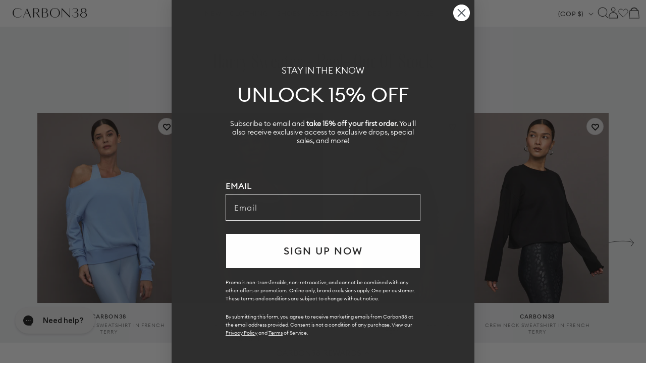

--- FILE ---
content_type: text/html; charset=utf-8
request_url: https://carbon38.com/products/off-shoulder-sweatshirt-in-french-terry-serenity?section_id=product-card
body_size: 2439
content:
<div id="shopify-section-product-card" class="shopify-section">
  
    
    
    
    
    
  
    
    
      
      
      
        
      
      
      
        
      
      
      
        
      
      
      
        
      
      
      
        
      
      
      
        
      
      
      
        
      
      
      
        
      
      
      
        
      
      
      
        
  
    
  
  
  
  <div class="ProductItem " data-is-swatch="true" data-current-color="Serenity" data-title-without-color="Off Shoulder Sweatshirt in French Terry" data-query-by-sale="false"  data-handle="off-shoulder-sweatshirt-in-french-terry-serenity" data-gw-product-card-selector><gw-wishlist-button
        class="gw-wishlist-button--product-item"
        product-id="8108318425277"
        variant-id="45790554390717"
        icon-only
      >
        <template name="icon">
          


    <svg xmlns="http://www.w3.org/2000/svg" viewBox="0 0 17 17" aria-hidden="true" fill="none" stroke="currentColor" stroke-width="2">
      <path d="M2.086 4.108c-.344.35-.617.766-.804 1.224a3.832 3.832 0 0 0 0 2.888c.187.458.46.874.804 1.224L8.496 16l6.418-6.548c.344-.35.617-.766.804-1.224a3.83 3.83 0 0 0 0-2.888 3.772 3.772 0 0 0-2.003-2.044 3.626 3.626 0 0 0-2.831 0c-.449.19-.856.469-1.2.82L8.505 5.32l-1.19-1.212a3.684 3.684 0 0 0-1.198-.82 3.626 3.626 0 0 0-2.831 0c-.45.19-.857.47-1.2.82Z"></path>
    </svg>
  

        </template>

        <template name="filled-icon">
          


    <svg xmlns="http://www.w3.org/2000/svg" viewBox="0 0 17 17" aria-hidden="true" fill="currentColor" stroke="currentColor" stroke-width="2">
      <path d="M2.086 4.108c-.344.35-.617.766-.804 1.224a3.832 3.832 0 0 0 0 2.888c.187.458.46.874.804 1.224L8.496 16l6.418-6.548c.344-.35.617-.766.804-1.224a3.83 3.83 0 0 0 0-2.888 3.772 3.772 0 0 0-2.003-2.044 3.626 3.626 0 0 0-2.831 0c-.449.19-.856.469-1.2.82L8.505 5.32l-1.19-1.212a3.684 3.684 0 0 0-1.198-.82 3.626 3.626 0 0 0-2.831 0c-.45.19-.857.47-1.2.82Z"></path>
  </svg>
  

        </template>

        <script type="application/json" data-product-data>
          {
            "handle": "off-shoulder-sweatshirt-in-french-terry-serenity",
            "title": "Off Shoulder Sweatshirt in French Terry - Serenity",
            "id": "8108318425277",
            "variantTitle": "Serenity / XS",
            "price": "$148.00",
            "url": "https://carbon38.com/products/off-shoulder-sweatshirt-in-french-terry-serenity",
            "tags": ["collection-loungewear","frenchterry","Jan_Active","new_arrivals","stillness","sweatshirts \u0026 hoodies","sync_draft","tops","vday26","YGroup_off-shoulder-sweatshirt"],
            "variantId": "45790554390717",
            "featuredImage": {
              "url": "//carbon38.com/cdn/shop/files/CARB-YD615-SERENITY-26SS-OffShoulderSweatshirtinFrenchTerry-color-Serenity_61891-Edit.jpg?v=1766442953&width=240",
              "alt": "Model is wearing the Off Shoulder Sweatshirt in French Terry in Serenity shown from the front with off shoulder neckline."
            },
            "variants": {
              "nodes": [{"id":45790554390717,"title":"Serenity \/ XS","option1":"Serenity","option2":"XS","option3":null,"sku":"CARB-YD615-SERENITY-26SS-XS","requires_shipping":true,"taxable":true,"featured_image":{"id":39150112866493,"product_id":8108318425277,"position":1,"created_at":"2025-12-22T14:35:51-08:00","updated_at":"2025-12-22T14:35:53-08:00","alt":"Model is wearing the Off Shoulder Sweatshirt in French Terry in Serenity shown from the front with off shoulder neckline.","width":1440,"height":1920,"src":"\/\/carbon38.com\/cdn\/shop\/files\/CARB-YD615-SERENITY-26SS-OffShoulderSweatshirtinFrenchTerry-color-Serenity_61891-Edit.jpg?v=1766442953","variant_ids":[45790554390717,45790554423485,45790554456253,45790554489021,45790554521789]},"available":true,"name":"Off Shoulder Sweatshirt in French Terry - Serenity - Serenity \/ XS","public_title":"Serenity \/ XS","options":["Serenity","XS"],"price":14800,"weight":227,"compare_at_price":null,"inventory_management":"shopify","barcode":"840490910409","featured_media":{"alt":"Model is wearing the Off Shoulder Sweatshirt in French Terry in Serenity shown from the front with off shoulder neckline.","id":30379485135037,"position":1,"preview_image":{"aspect_ratio":0.75,"height":1920,"width":1440,"src":"\/\/carbon38.com\/cdn\/shop\/files\/CARB-YD615-SERENITY-26SS-OffShoulderSweatshirtinFrenchTerry-color-Serenity_61891-Edit.jpg?v=1766442953"}},"requires_selling_plan":false,"selling_plan_allocations":[],"quantity_rule":{"min":1,"max":null,"increment":1}},{"id":45790554423485,"title":"Serenity \/ S","option1":"Serenity","option2":"S","option3":null,"sku":"CARB-YD615-SERENITY-26SS-S","requires_shipping":true,"taxable":true,"featured_image":{"id":39150112866493,"product_id":8108318425277,"position":1,"created_at":"2025-12-22T14:35:51-08:00","updated_at":"2025-12-22T14:35:53-08:00","alt":"Model is wearing the Off Shoulder Sweatshirt in French Terry in Serenity shown from the front with off shoulder neckline.","width":1440,"height":1920,"src":"\/\/carbon38.com\/cdn\/shop\/files\/CARB-YD615-SERENITY-26SS-OffShoulderSweatshirtinFrenchTerry-color-Serenity_61891-Edit.jpg?v=1766442953","variant_ids":[45790554390717,45790554423485,45790554456253,45790554489021,45790554521789]},"available":true,"name":"Off Shoulder Sweatshirt in French Terry - Serenity - Serenity \/ S","public_title":"Serenity \/ S","options":["Serenity","S"],"price":14800,"weight":227,"compare_at_price":null,"inventory_management":"shopify","barcode":"840490910416","featured_media":{"alt":"Model is wearing the Off Shoulder Sweatshirt in French Terry in Serenity shown from the front with off shoulder neckline.","id":30379485135037,"position":1,"preview_image":{"aspect_ratio":0.75,"height":1920,"width":1440,"src":"\/\/carbon38.com\/cdn\/shop\/files\/CARB-YD615-SERENITY-26SS-OffShoulderSweatshirtinFrenchTerry-color-Serenity_61891-Edit.jpg?v=1766442953"}},"requires_selling_plan":false,"selling_plan_allocations":[],"quantity_rule":{"min":1,"max":null,"increment":1}},{"id":45790554456253,"title":"Serenity \/ M","option1":"Serenity","option2":"M","option3":null,"sku":"CARB-YD615-SERENITY-26SS-M","requires_shipping":true,"taxable":true,"featured_image":{"id":39150112866493,"product_id":8108318425277,"position":1,"created_at":"2025-12-22T14:35:51-08:00","updated_at":"2025-12-22T14:35:53-08:00","alt":"Model is wearing the Off Shoulder Sweatshirt in French Terry in Serenity shown from the front with off shoulder neckline.","width":1440,"height":1920,"src":"\/\/carbon38.com\/cdn\/shop\/files\/CARB-YD615-SERENITY-26SS-OffShoulderSweatshirtinFrenchTerry-color-Serenity_61891-Edit.jpg?v=1766442953","variant_ids":[45790554390717,45790554423485,45790554456253,45790554489021,45790554521789]},"available":true,"name":"Off Shoulder Sweatshirt in French Terry - Serenity - Serenity \/ M","public_title":"Serenity \/ M","options":["Serenity","M"],"price":14800,"weight":227,"compare_at_price":null,"inventory_management":"shopify","barcode":"840490910423","featured_media":{"alt":"Model is wearing the Off Shoulder Sweatshirt in French Terry in Serenity shown from the front with off shoulder neckline.","id":30379485135037,"position":1,"preview_image":{"aspect_ratio":0.75,"height":1920,"width":1440,"src":"\/\/carbon38.com\/cdn\/shop\/files\/CARB-YD615-SERENITY-26SS-OffShoulderSweatshirtinFrenchTerry-color-Serenity_61891-Edit.jpg?v=1766442953"}},"requires_selling_plan":false,"selling_plan_allocations":[],"quantity_rule":{"min":1,"max":null,"increment":1}},{"id":45790554489021,"title":"Serenity \/ L","option1":"Serenity","option2":"L","option3":null,"sku":"CARB-YD615-SERENITY-26SS-L","requires_shipping":true,"taxable":true,"featured_image":{"id":39150112866493,"product_id":8108318425277,"position":1,"created_at":"2025-12-22T14:35:51-08:00","updated_at":"2025-12-22T14:35:53-08:00","alt":"Model is wearing the Off Shoulder Sweatshirt in French Terry in Serenity shown from the front with off shoulder neckline.","width":1440,"height":1920,"src":"\/\/carbon38.com\/cdn\/shop\/files\/CARB-YD615-SERENITY-26SS-OffShoulderSweatshirtinFrenchTerry-color-Serenity_61891-Edit.jpg?v=1766442953","variant_ids":[45790554390717,45790554423485,45790554456253,45790554489021,45790554521789]},"available":true,"name":"Off Shoulder Sweatshirt in French Terry - Serenity - Serenity \/ L","public_title":"Serenity \/ L","options":["Serenity","L"],"price":14800,"weight":227,"compare_at_price":null,"inventory_management":"shopify","barcode":"840490910430","featured_media":{"alt":"Model is wearing the Off Shoulder Sweatshirt in French Terry in Serenity shown from the front with off shoulder neckline.","id":30379485135037,"position":1,"preview_image":{"aspect_ratio":0.75,"height":1920,"width":1440,"src":"\/\/carbon38.com\/cdn\/shop\/files\/CARB-YD615-SERENITY-26SS-OffShoulderSweatshirtinFrenchTerry-color-Serenity_61891-Edit.jpg?v=1766442953"}},"requires_selling_plan":false,"selling_plan_allocations":[],"quantity_rule":{"min":1,"max":null,"increment":1}},{"id":45790554521789,"title":"Serenity \/ XL","option1":"Serenity","option2":"XL","option3":null,"sku":"CARB-YD615-SERENITY-26SS-XL","requires_shipping":true,"taxable":true,"featured_image":{"id":39150112866493,"product_id":8108318425277,"position":1,"created_at":"2025-12-22T14:35:51-08:00","updated_at":"2025-12-22T14:35:53-08:00","alt":"Model is wearing the Off Shoulder Sweatshirt in French Terry in Serenity shown from the front with off shoulder neckline.","width":1440,"height":1920,"src":"\/\/carbon38.com\/cdn\/shop\/files\/CARB-YD615-SERENITY-26SS-OffShoulderSweatshirtinFrenchTerry-color-Serenity_61891-Edit.jpg?v=1766442953","variant_ids":[45790554390717,45790554423485,45790554456253,45790554489021,45790554521789]},"available":true,"name":"Off Shoulder Sweatshirt in French Terry - Serenity - Serenity \/ XL","public_title":"Serenity \/ XL","options":["Serenity","XL"],"price":14800,"weight":227,"compare_at_price":null,"inventory_management":"shopify","barcode":"840490910447","featured_media":{"alt":"Model is wearing the Off Shoulder Sweatshirt in French Terry in Serenity shown from the front with off shoulder neckline.","id":30379485135037,"position":1,"preview_image":{"aspect_ratio":0.75,"height":1920,"width":1440,"src":"\/\/carbon38.com\/cdn\/shop\/files\/CARB-YD615-SERENITY-26SS-OffShoulderSweatshirtinFrenchTerry-color-Serenity_61891-Edit.jpg?v=1766442953"}},"requires_selling_plan":false,"selling_plan_allocations":[],"quantity_rule":{"min":1,"max":null,"increment":1}}]
            }
          }
        </script>
      </gw-wishlist-button><div class="ProductItem__Wrapper"><a href="/products/off-shoulder-sweatshirt-in-french-terry-serenity" class="ProductItem__ImageWrapper ProductItem__ImageWrapper--withAlternateImage"><div class="AspectRatio AspectRatio--natural" style="max-width: px;  --aspect-ratio: 0.75">
          
          
<img src="//carbon38.com/cdn/shop/files/CARB-YD615-SERENITY-26SS-OffShoulderSweatshirtinFrenchTerry-color-Serenity_61913-Edit.jpg?v=1766445287&amp;width=400" alt="Model is wearing the Off Shoulder Sweatshirt in French Terry in Serenity styled with matching leggings and sneakers in a full body look." srcset="//carbon38.com/cdn/shop/files/CARB-YD615-SERENITY-26SS-OffShoulderSweatshirtinFrenchTerry-color-Serenity_61913-Edit.jpg?v=1766445287&amp;width=352 352w, //carbon38.com/cdn/shop/files/CARB-YD615-SERENITY-26SS-OffShoulderSweatshirtinFrenchTerry-color-Serenity_61913-Edit.jpg?v=1766445287&amp;width=400 400w" width="400" height="533" loading="eager" fetchpriority="auto" class="ProductItem__Image ProductItem__Image--alternate" data-media-id="30379485266109" style="object-position:47.656% 9.277%;">
<img src="//carbon38.com/cdn/shop/files/CARB-YD615-SERENITY-26SS-OffShoulderSweatshirtinFrenchTerry-color-Serenity_61891-Edit.jpg?v=1766442953&amp;width=400" alt="Model is wearing the Off Shoulder Sweatshirt in French Terry in Serenity shown from the front with off shoulder neckline." srcset="//carbon38.com/cdn/shop/files/CARB-YD615-SERENITY-26SS-OffShoulderSweatshirtinFrenchTerry-color-Serenity_61891-Edit.jpg?v=1766442953&amp;width=352 352w, //carbon38.com/cdn/shop/files/CARB-YD615-SERENITY-26SS-OffShoulderSweatshirtinFrenchTerry-color-Serenity_61891-Edit.jpg?v=1766442953&amp;width=400 400w" width="400" height="533" loading="eager" fetchpriority="auto" class="ProductItem__Image" data-media-id="30379485135037" style="object-position:49.121% 13.77%;">
  
          <span class="Image__Loader"></span>
        </div>
      </a>
      
         
        <div class="item-add-to-bag desktop-hide">Add to bag</div>
        
      
<div class="ProductItem__Info ProductItem__Info--center">
           
          <div class="ProductItem__SizeVariants__QuickShop">
            <div class="ProductItem__SizeVariants">
              
                
                
                
                
                  
                  
                
                  
                  
                
<a href="#" data-variant-id="45790554390717"  class="add-size-to-cart ">
                  
                XS</a>
              
                
                
                
                
                  
                  
                
                  
                  
                
<a href="#" data-variant-id="45790554423485"  class="add-size-to-cart ">
                  
                S</a>
              
                
                
                
                
                  
                  
                
                  
                  
                
<a href="#" data-variant-id="45790554456253"  class="add-size-to-cart ">
                  
                M</a>
              
                
                
                
                
                  
                  
                
                  
                  
                
<a href="#" data-variant-id="45790554489021"  class="add-size-to-cart ">
                  
                L</a>
              
                
                
                
                
                  
                  
                
                  
                  
                
<a href="#" data-variant-id="45790554521789"  class="add-size-to-cart ">
                  
                XL</a>
              
            </div>
            <a href="#" class="quickshop_trigger" data-product-handle="off-shoulder-sweatshirt-in-french-terry-serenity">Quick Shop</a>
          </div>
          
<h3 class="ProductItem__Designer">CARBON38</h3><h2 class="ProductItem__Title Heading">
            <a href="/products/off-shoulder-sweatshirt-in-french-terry-serenity">Off Shoulder Sweatshirt in French Terry</a>
          </h2>
            
          
            
          
            
          
            
          
            
          
            
          
            
          
            
          
            
          
            
          

<div class="ProductItem__PriceList  Heading">
              
              
<span class="ProductItem__Price Price">$148.00</span></div><div class="ProductItem__ColorSwatchList"><div class="ProductItem__ColorSwatchItem" onclick="window.location.href='/products/off-shoulder-sweatshirt-in-french-terry-serenity'"><input class="ColorSwatch__Radio" type="radio" name="product-card-8108318425277" id="product-card-8108318425277-1" value="Serenity" checked="checked" data-variant-url="/products/off-shoulder-sweatshirt-in-french-terry-serenity?variant=45790554390717#Image39150112866493" data-image-id="39150112866493" data-image-url="//carbon38.com/cdn/shop/files/CARB-YD615-SERENITY-26SS-OffShoulderSweatshirtinFrenchTerry-color-Serenity_61891-Edit.jpg?v=1766442953&width=200" data-image-widths="[200,400,600,700,800,900,1000,1200]" data-image-aspect-ratio="0.75" aria-hidden="true">
                        <label class="ColorSwatch ColorSwatch--small " for="product-card-8108318425277-1" data-color-name-lowercase="serenity" title="Serenity" data-tooltip="Serenity"></label>
                      </div></div>
            
          
            
          
            
          
            
          
            
          
            
          
            
          
            
          
            
          
            
          
          
        </div></div></div>
</div>

--- FILE ---
content_type: text/html; charset=utf-8
request_url: https://carbon38.com/products/double-layered-contrast-tank-navy-leopard-white?section_id=product-card
body_size: 2430
content:
<div id="shopify-section-product-card" class="shopify-section">
  
    
    
    
    
    
  
    
    
      
      
      
        
      
      
      
        
      
      
      
        
      
      
      
        
      
      
      
        
      
      
      
        
      
      
      
        
  
    
  
  
  
  <div class="ProductItem " data-is-swatch="true" data-current-color="Navy Leopard/White" data-title-without-color="Double Layered Contrast Tank" data-query-by-sale="false"  data-handle="double-layered-contrast-tank-navy-leopard-white" data-gw-product-card-selector><gw-wishlist-button
        class="gw-wishlist-button--product-item"
        product-id="8104882897085"
        variant-id="45777474519229"
        icon-only
      >
        <template name="icon">
          


    <svg xmlns="http://www.w3.org/2000/svg" viewBox="0 0 17 17" aria-hidden="true" fill="none" stroke="currentColor" stroke-width="2">
      <path d="M2.086 4.108c-.344.35-.617.766-.804 1.224a3.832 3.832 0 0 0 0 2.888c.187.458.46.874.804 1.224L8.496 16l6.418-6.548c.344-.35.617-.766.804-1.224a3.83 3.83 0 0 0 0-2.888 3.772 3.772 0 0 0-2.003-2.044 3.626 3.626 0 0 0-2.831 0c-.449.19-.856.469-1.2.82L8.505 5.32l-1.19-1.212a3.684 3.684 0 0 0-1.198-.82 3.626 3.626 0 0 0-2.831 0c-.45.19-.857.47-1.2.82Z"></path>
    </svg>
  

        </template>

        <template name="filled-icon">
          


    <svg xmlns="http://www.w3.org/2000/svg" viewBox="0 0 17 17" aria-hidden="true" fill="currentColor" stroke="currentColor" stroke-width="2">
      <path d="M2.086 4.108c-.344.35-.617.766-.804 1.224a3.832 3.832 0 0 0 0 2.888c.187.458.46.874.804 1.224L8.496 16l6.418-6.548c.344-.35.617-.766.804-1.224a3.83 3.83 0 0 0 0-2.888 3.772 3.772 0 0 0-2.003-2.044 3.626 3.626 0 0 0-2.831 0c-.449.19-.856.469-1.2.82L8.505 5.32l-1.19-1.212a3.684 3.684 0 0 0-1.198-.82 3.626 3.626 0 0 0-2.831 0c-.45.19-.857.47-1.2.82Z"></path>
  </svg>
  

        </template>

        <script type="application/json" data-product-data>
          {
            "handle": "double-layered-contrast-tank-navy-leopard-white",
            "title": "Double Layered Contrast Tank - Navy Leopard/White",
            "id": "8104882897085",
            "variantTitle": "Navy Leopard/White / XS",
            "price": "$118.00",
            "url": "https://carbon38.com/products/double-layered-contrast-tank-navy-leopard-white",
            "tags": ["Jan_Active","Melt","new_arrivals","pilates","sync_draft","Tank Tops","tops"],
            "variantId": "45777474519229",
            "featuredImage": {
              "url": "//carbon38.com/cdn/shop/files/CARB-YD380LP-BLUE-26SS-DoubleLayeredContrastTank-color-NavyLeopard_White_62197-Edit.jpg?v=1767051431&width=240",
              "alt": "Model is wearing the Double Layered Contrast Tank in Navy Leopard and White shown from the front."
            },
            "variants": {
              "nodes": [{"id":45777474519229,"title":"Navy Leopard\/White \/ XS","option1":"Navy Leopard\/White","option2":"XS","option3":null,"sku":"CARB-YD380LP-BLUE-26SS-XS","requires_shipping":true,"taxable":true,"featured_image":{"id":39189390360765,"product_id":8104882897085,"position":1,"created_at":"2025-12-29T15:37:10-08:00","updated_at":"2025-12-29T15:37:11-08:00","alt":"Model is wearing the Double Layered Contrast Tank in Navy Leopard and White shown from the front.","width":1440,"height":1920,"src":"\/\/carbon38.com\/cdn\/shop\/files\/CARB-YD380LP-BLUE-26SS-DoubleLayeredContrastTank-color-NavyLeopard_White_62197-Edit.jpg?v=1767051431","variant_ids":[45777474519229,45777474551997,45777474584765,45777474617533,45777474650301]},"available":true,"name":"Double Layered Contrast Tank - Navy Leopard\/White - Navy Leopard\/White \/ XS","public_title":"Navy Leopard\/White \/ XS","options":["Navy Leopard\/White","XS"],"price":11800,"weight":227,"compare_at_price":null,"inventory_management":"shopify","barcode":"840490909359","featured_media":{"alt":"Model is wearing the Double Layered Contrast Tank in Navy Leopard and White shown from the front.","id":30416851468477,"position":1,"preview_image":{"aspect_ratio":0.75,"height":1920,"width":1440,"src":"\/\/carbon38.com\/cdn\/shop\/files\/CARB-YD380LP-BLUE-26SS-DoubleLayeredContrastTank-color-NavyLeopard_White_62197-Edit.jpg?v=1767051431"}},"requires_selling_plan":false,"selling_plan_allocations":[],"quantity_rule":{"min":1,"max":null,"increment":1}},{"id":45777474551997,"title":"Navy Leopard\/White \/ S","option1":"Navy Leopard\/White","option2":"S","option3":null,"sku":"CARB-YD380LP-BLUE-26SS-S","requires_shipping":true,"taxable":true,"featured_image":{"id":39189390360765,"product_id":8104882897085,"position":1,"created_at":"2025-12-29T15:37:10-08:00","updated_at":"2025-12-29T15:37:11-08:00","alt":"Model is wearing the Double Layered Contrast Tank in Navy Leopard and White shown from the front.","width":1440,"height":1920,"src":"\/\/carbon38.com\/cdn\/shop\/files\/CARB-YD380LP-BLUE-26SS-DoubleLayeredContrastTank-color-NavyLeopard_White_62197-Edit.jpg?v=1767051431","variant_ids":[45777474519229,45777474551997,45777474584765,45777474617533,45777474650301]},"available":true,"name":"Double Layered Contrast Tank - Navy Leopard\/White - Navy Leopard\/White \/ S","public_title":"Navy Leopard\/White \/ S","options":["Navy Leopard\/White","S"],"price":11800,"weight":227,"compare_at_price":null,"inventory_management":"shopify","barcode":"840490909366","featured_media":{"alt":"Model is wearing the Double Layered Contrast Tank in Navy Leopard and White shown from the front.","id":30416851468477,"position":1,"preview_image":{"aspect_ratio":0.75,"height":1920,"width":1440,"src":"\/\/carbon38.com\/cdn\/shop\/files\/CARB-YD380LP-BLUE-26SS-DoubleLayeredContrastTank-color-NavyLeopard_White_62197-Edit.jpg?v=1767051431"}},"requires_selling_plan":false,"selling_plan_allocations":[],"quantity_rule":{"min":1,"max":null,"increment":1}},{"id":45777474584765,"title":"Navy Leopard\/White \/ M","option1":"Navy Leopard\/White","option2":"M","option3":null,"sku":"CARB-YD380LP-BLUE-26SS-M","requires_shipping":true,"taxable":true,"featured_image":{"id":39189390360765,"product_id":8104882897085,"position":1,"created_at":"2025-12-29T15:37:10-08:00","updated_at":"2025-12-29T15:37:11-08:00","alt":"Model is wearing the Double Layered Contrast Tank in Navy Leopard and White shown from the front.","width":1440,"height":1920,"src":"\/\/carbon38.com\/cdn\/shop\/files\/CARB-YD380LP-BLUE-26SS-DoubleLayeredContrastTank-color-NavyLeopard_White_62197-Edit.jpg?v=1767051431","variant_ids":[45777474519229,45777474551997,45777474584765,45777474617533,45777474650301]},"available":true,"name":"Double Layered Contrast Tank - Navy Leopard\/White - Navy Leopard\/White \/ M","public_title":"Navy Leopard\/White \/ M","options":["Navy Leopard\/White","M"],"price":11800,"weight":227,"compare_at_price":null,"inventory_management":"shopify","barcode":"840490909373","featured_media":{"alt":"Model is wearing the Double Layered Contrast Tank in Navy Leopard and White shown from the front.","id":30416851468477,"position":1,"preview_image":{"aspect_ratio":0.75,"height":1920,"width":1440,"src":"\/\/carbon38.com\/cdn\/shop\/files\/CARB-YD380LP-BLUE-26SS-DoubleLayeredContrastTank-color-NavyLeopard_White_62197-Edit.jpg?v=1767051431"}},"requires_selling_plan":false,"selling_plan_allocations":[],"quantity_rule":{"min":1,"max":null,"increment":1}},{"id":45777474617533,"title":"Navy Leopard\/White \/ L","option1":"Navy Leopard\/White","option2":"L","option3":null,"sku":"CARB-YD380LP-BLUE-26SS-L","requires_shipping":true,"taxable":true,"featured_image":{"id":39189390360765,"product_id":8104882897085,"position":1,"created_at":"2025-12-29T15:37:10-08:00","updated_at":"2025-12-29T15:37:11-08:00","alt":"Model is wearing the Double Layered Contrast Tank in Navy Leopard and White shown from the front.","width":1440,"height":1920,"src":"\/\/carbon38.com\/cdn\/shop\/files\/CARB-YD380LP-BLUE-26SS-DoubleLayeredContrastTank-color-NavyLeopard_White_62197-Edit.jpg?v=1767051431","variant_ids":[45777474519229,45777474551997,45777474584765,45777474617533,45777474650301]},"available":false,"name":"Double Layered Contrast Tank - Navy Leopard\/White - Navy Leopard\/White \/ L","public_title":"Navy Leopard\/White \/ L","options":["Navy Leopard\/White","L"],"price":11800,"weight":227,"compare_at_price":null,"inventory_management":"shopify","barcode":"840490909380","featured_media":{"alt":"Model is wearing the Double Layered Contrast Tank in Navy Leopard and White shown from the front.","id":30416851468477,"position":1,"preview_image":{"aspect_ratio":0.75,"height":1920,"width":1440,"src":"\/\/carbon38.com\/cdn\/shop\/files\/CARB-YD380LP-BLUE-26SS-DoubleLayeredContrastTank-color-NavyLeopard_White_62197-Edit.jpg?v=1767051431"}},"requires_selling_plan":false,"selling_plan_allocations":[],"quantity_rule":{"min":1,"max":null,"increment":1}},{"id":45777474650301,"title":"Navy Leopard\/White \/ XL","option1":"Navy Leopard\/White","option2":"XL","option3":null,"sku":"CARB-YD380LP-BLUE-26SS-XL","requires_shipping":true,"taxable":true,"featured_image":{"id":39189390360765,"product_id":8104882897085,"position":1,"created_at":"2025-12-29T15:37:10-08:00","updated_at":"2025-12-29T15:37:11-08:00","alt":"Model is wearing the Double Layered Contrast Tank in Navy Leopard and White shown from the front.","width":1440,"height":1920,"src":"\/\/carbon38.com\/cdn\/shop\/files\/CARB-YD380LP-BLUE-26SS-DoubleLayeredContrastTank-color-NavyLeopard_White_62197-Edit.jpg?v=1767051431","variant_ids":[45777474519229,45777474551997,45777474584765,45777474617533,45777474650301]},"available":true,"name":"Double Layered Contrast Tank - Navy Leopard\/White - Navy Leopard\/White \/ XL","public_title":"Navy Leopard\/White \/ XL","options":["Navy Leopard\/White","XL"],"price":11800,"weight":227,"compare_at_price":null,"inventory_management":"shopify","barcode":"840490909397","featured_media":{"alt":"Model is wearing the Double Layered Contrast Tank in Navy Leopard and White shown from the front.","id":30416851468477,"position":1,"preview_image":{"aspect_ratio":0.75,"height":1920,"width":1440,"src":"\/\/carbon38.com\/cdn\/shop\/files\/CARB-YD380LP-BLUE-26SS-DoubleLayeredContrastTank-color-NavyLeopard_White_62197-Edit.jpg?v=1767051431"}},"requires_selling_plan":false,"selling_plan_allocations":[],"quantity_rule":{"min":1,"max":null,"increment":1}}]
            }
          }
        </script>
      </gw-wishlist-button><div class="ProductItem__Wrapper"><a href="/products/double-layered-contrast-tank-navy-leopard-white" class="ProductItem__ImageWrapper ProductItem__ImageWrapper--withAlternateImage"><div class="AspectRatio AspectRatio--natural" style="max-width: px;  --aspect-ratio: 0.75">
          
          
<img src="//carbon38.com/cdn/shop/files/navy_leopard.jpg?v=1767127730&amp;width=400" alt="Model is wearing the Double Layered Contrast Tank in Navy Leopard and White styled with leggings and a visor during a lifestyle moment." srcset="//carbon38.com/cdn/shop/files/navy_leopard.jpg?v=1767127730&amp;width=352 352w, //carbon38.com/cdn/shop/files/navy_leopard.jpg?v=1767127730&amp;width=400 400w" width="400" height="533" loading="eager" fetchpriority="auto" class="ProductItem__Image ProductItem__Image--alternate" data-media-id="30420940685501" style="object-position:30.859% 13.77%;">
<img src="//carbon38.com/cdn/shop/files/CARB-YD380LP-BLUE-26SS-DoubleLayeredContrastTank-color-NavyLeopard_White_62197-Edit.jpg?v=1767051431&amp;width=400" alt="Model is wearing the Double Layered Contrast Tank in Navy Leopard and White shown from the front." srcset="//carbon38.com/cdn/shop/files/CARB-YD380LP-BLUE-26SS-DoubleLayeredContrastTank-color-NavyLeopard_White_62197-Edit.jpg?v=1767051431&amp;width=352 352w, //carbon38.com/cdn/shop/files/CARB-YD380LP-BLUE-26SS-DoubleLayeredContrastTank-color-NavyLeopard_White_62197-Edit.jpg?v=1767051431&amp;width=400 400w" width="400" height="533" loading="eager" fetchpriority="auto" class="ProductItem__Image" data-media-id="30416851468477" style="object-position:50.586% 17.48%;">
  
          <span class="Image__Loader"></span>
        </div>
      </a>
      
         
        <div class="item-add-to-bag desktop-hide">Add to bag</div>
        
      
<div class="ProductItem__Info ProductItem__Info--center">
           
          <div class="ProductItem__SizeVariants__QuickShop">
            <div class="ProductItem__SizeVariants">
              
                
                
                
                
                  
                  
                
                  
                  
                
<a href="#" data-variant-id="45777474519229"  class="add-size-to-cart ">
                  
                XS</a>
              
                
                
                
                
                  
                  
                
                  
                  
                
<a href="#" data-variant-id="45777474551997"  class="add-size-to-cart ">
                  
                S</a>
              
                
                
                
                
                  
                  
                
                  
                  
                
<a href="#" data-variant-id="45777474584765"  class="add-size-to-cart ">
                  
                M</a>
              
                
                
                
                
                  
                  
                
                  
                  
                
<a href="#" data-variant-id="45777474617533"  class="add-size-to-cart sold-out">
                  
                L</a>
              
                
                
                
                
                  
                  
                
                  
                  
                
<a href="#" data-variant-id="45777474650301"  class="add-size-to-cart ">
                  
                XL</a>
              
            </div>
            <a href="#" class="quickshop_trigger" data-product-handle="double-layered-contrast-tank-navy-leopard-white">Quick Shop</a>
          </div>
          
<h3 class="ProductItem__Designer">CARBON38</h3><h2 class="ProductItem__Title Heading">
            <a href="/products/double-layered-contrast-tank-navy-leopard-white">Double Layered Contrast Tank</a>
          </h2>
            
          
            
          
            
          
            
          
            
          
            
          
            
          

<div class="ProductItem__PriceList  Heading">
              
              
<span class="ProductItem__Price Price">$118.00</span></div><div class="ProductItem__ColorSwatchList"><div class="ProductItem__ColorSwatchItem" onclick="window.location.href='/products/double-layered-contrast-tank-navy-leopard-white'"><input class="ColorSwatch__Radio" type="radio" name="product-card-8104882897085" id="product-card-8104882897085-1" value="Navy Leopard/White" checked="checked" data-variant-url="/products/double-layered-contrast-tank-navy-leopard-white?variant=45777474519229#Image39189390360765" data-image-id="39189390360765" data-image-url="//carbon38.com/cdn/shop/files/CARB-YD380LP-BLUE-26SS-DoubleLayeredContrastTank-color-NavyLeopard_White_62197-Edit.jpg?v=1767051431&width=200" data-image-widths="[200,400,600,700,800,900,1000,1200]" data-image-aspect-ratio="0.75" aria-hidden="true">
                        <label class="ColorSwatch ColorSwatch--small " for="product-card-8104882897085-1" data-color-name-lowercase="navy leopard/white" title="Navy Leopard/White" data-tooltip="Navy Leopard/White"></label>
                      </div></div>
            
          
            
          
            
          
            
          
            
          
            
          
            
          
          
        </div></div></div>
</div>

--- FILE ---
content_type: text/html; charset=utf-8
request_url: https://carbon38.com/products/crew-sweatshirt-cobalt?section_id=product-card
body_size: 2394
content:
<div id="shopify-section-product-card" class="shopify-section">
  
    
    
    
    
    
  
    
    
      
      
      
        
      
      
      
        
      
      
      
        
      
      
      
        
      
      
      
        
      
      
      
        
      
      
      
        
      
      
      
        
  
    
  
  
  
  <div class="ProductItem " data-is-swatch="true" data-current-color="Cobalt" data-title-without-color="Crew Neck Sweatshirt in French Terry" data-query-by-sale="false"  data-handle="crew-sweatshirt-cobalt" data-gw-product-card-selector><gw-wishlist-button
        class="gw-wishlist-button--product-item"
        product-id="8072657240253"
        variant-id="45354316791997"
        icon-only
      >
        <template name="icon">
          


    <svg xmlns="http://www.w3.org/2000/svg" viewBox="0 0 17 17" aria-hidden="true" fill="none" stroke="currentColor" stroke-width="2">
      <path d="M2.086 4.108c-.344.35-.617.766-.804 1.224a3.832 3.832 0 0 0 0 2.888c.187.458.46.874.804 1.224L8.496 16l6.418-6.548c.344-.35.617-.766.804-1.224a3.83 3.83 0 0 0 0-2.888 3.772 3.772 0 0 0-2.003-2.044 3.626 3.626 0 0 0-2.831 0c-.449.19-.856.469-1.2.82L8.505 5.32l-1.19-1.212a3.684 3.684 0 0 0-1.198-.82 3.626 3.626 0 0 0-2.831 0c-.45.19-.857.47-1.2.82Z"></path>
    </svg>
  

        </template>

        <template name="filled-icon">
          


    <svg xmlns="http://www.w3.org/2000/svg" viewBox="0 0 17 17" aria-hidden="true" fill="currentColor" stroke="currentColor" stroke-width="2">
      <path d="M2.086 4.108c-.344.35-.617.766-.804 1.224a3.832 3.832 0 0 0 0 2.888c.187.458.46.874.804 1.224L8.496 16l6.418-6.548c.344-.35.617-.766.804-1.224a3.83 3.83 0 0 0 0-2.888 3.772 3.772 0 0 0-2.003-2.044 3.626 3.626 0 0 0-2.831 0c-.449.19-.856.469-1.2.82L8.505 5.32l-1.19-1.212a3.684 3.684 0 0 0-1.198-.82 3.626 3.626 0 0 0-2.831 0c-.45.19-.857.47-1.2.82Z"></path>
  </svg>
  

        </template>

        <script type="application/json" data-product-data>
          {
            "handle": "crew-sweatshirt-cobalt",
            "title": "Crew Neck Sweatshirt in French Terry - Cobalt",
            "id": "8072657240253",
            "variantTitle": "Cobalt / XS",
            "price": "$138.00",
            "url": "https://carbon38.com/products/crew-sweatshirt-cobalt",
            "tags": ["collection-loungewear","frenchterry","Jan_Active","new_arrivals","sweatshirts \u0026 hoodies","sync_draft","tops","YGroup_Crew-Neck-Sweatshirt-French-Terry"],
            "variantId": "45354316791997",
            "featuredImage": {
              "url": "//carbon38.com/cdn/shop/files/CARB-YD6140-COBALT-25HOL-CrewSweatshirt-color-Cobalt_1117-Edit.jpg?v=1765313253&width=240",
              "alt": "Model is wearing French terry crew neck sweatshirt in cobalt, front view."
            },
            "variants": {
              "nodes": [{"id":45354316791997,"title":"Cobalt \/ XS","option1":"Cobalt","option2":"XS","option3":null,"sku":"CARB-YD6140-COBALT-25HOL-XS","requires_shipping":true,"taxable":true,"featured_image":{"id":39055304556733,"product_id":8072657240253,"position":1,"created_at":"2025-12-09T12:44:17-08:00","updated_at":"2025-12-09T12:47:33-08:00","alt":"Model is wearing French terry crew neck sweatshirt in cobalt, front view.","width":1440,"height":1920,"src":"\/\/carbon38.com\/cdn\/shop\/files\/CARB-YD6140-COBALT-25HOL-CrewSweatshirt-color-Cobalt_1117-Edit.jpg?v=1765313253","variant_ids":[45354316791997,45354316824765,45354316857533,45354316890301,45354316923069]},"available":true,"name":"Crew Neck Sweatshirt in French Terry - Cobalt - Cobalt \/ XS","public_title":"Cobalt \/ XS","options":["Cobalt","XS"],"price":13800,"weight":227,"compare_at_price":null,"inventory_management":"shopify","barcode":"840490907980","featured_media":{"alt":"Model is wearing French terry crew neck sweatshirt in cobalt, front view.","id":30287318876349,"position":1,"preview_image":{"aspect_ratio":0.75,"height":1920,"width":1440,"src":"\/\/carbon38.com\/cdn\/shop\/files\/CARB-YD6140-COBALT-25HOL-CrewSweatshirt-color-Cobalt_1117-Edit.jpg?v=1765313253"}},"requires_selling_plan":false,"selling_plan_allocations":[],"quantity_rule":{"min":1,"max":null,"increment":1}},{"id":45354316824765,"title":"Cobalt \/ S","option1":"Cobalt","option2":"S","option3":null,"sku":"CARB-YD6140-COBALT-25HOL-S","requires_shipping":true,"taxable":true,"featured_image":{"id":39055304556733,"product_id":8072657240253,"position":1,"created_at":"2025-12-09T12:44:17-08:00","updated_at":"2025-12-09T12:47:33-08:00","alt":"Model is wearing French terry crew neck sweatshirt in cobalt, front view.","width":1440,"height":1920,"src":"\/\/carbon38.com\/cdn\/shop\/files\/CARB-YD6140-COBALT-25HOL-CrewSweatshirt-color-Cobalt_1117-Edit.jpg?v=1765313253","variant_ids":[45354316791997,45354316824765,45354316857533,45354316890301,45354316923069]},"available":true,"name":"Crew Neck Sweatshirt in French Terry - Cobalt - Cobalt \/ S","public_title":"Cobalt \/ S","options":["Cobalt","S"],"price":13800,"weight":227,"compare_at_price":null,"inventory_management":"shopify","barcode":"840490907997","featured_media":{"alt":"Model is wearing French terry crew neck sweatshirt in cobalt, front view.","id":30287318876349,"position":1,"preview_image":{"aspect_ratio":0.75,"height":1920,"width":1440,"src":"\/\/carbon38.com\/cdn\/shop\/files\/CARB-YD6140-COBALT-25HOL-CrewSweatshirt-color-Cobalt_1117-Edit.jpg?v=1765313253"}},"requires_selling_plan":false,"selling_plan_allocations":[],"quantity_rule":{"min":1,"max":null,"increment":1}},{"id":45354316857533,"title":"Cobalt \/ M","option1":"Cobalt","option2":"M","option3":null,"sku":"CARB-YD6140-COBALT-25HOL-M","requires_shipping":true,"taxable":true,"featured_image":{"id":39055304556733,"product_id":8072657240253,"position":1,"created_at":"2025-12-09T12:44:17-08:00","updated_at":"2025-12-09T12:47:33-08:00","alt":"Model is wearing French terry crew neck sweatshirt in cobalt, front view.","width":1440,"height":1920,"src":"\/\/carbon38.com\/cdn\/shop\/files\/CARB-YD6140-COBALT-25HOL-CrewSweatshirt-color-Cobalt_1117-Edit.jpg?v=1765313253","variant_ids":[45354316791997,45354316824765,45354316857533,45354316890301,45354316923069]},"available":true,"name":"Crew Neck Sweatshirt in French Terry - Cobalt - Cobalt \/ M","public_title":"Cobalt \/ M","options":["Cobalt","M"],"price":13800,"weight":227,"compare_at_price":null,"inventory_management":"shopify","barcode":"840490908000","featured_media":{"alt":"Model is wearing French terry crew neck sweatshirt in cobalt, front view.","id":30287318876349,"position":1,"preview_image":{"aspect_ratio":0.75,"height":1920,"width":1440,"src":"\/\/carbon38.com\/cdn\/shop\/files\/CARB-YD6140-COBALT-25HOL-CrewSweatshirt-color-Cobalt_1117-Edit.jpg?v=1765313253"}},"requires_selling_plan":false,"selling_plan_allocations":[],"quantity_rule":{"min":1,"max":null,"increment":1}},{"id":45354316890301,"title":"Cobalt \/ L","option1":"Cobalt","option2":"L","option3":null,"sku":"CARB-YD6140-COBALT-25HOL-L","requires_shipping":true,"taxable":true,"featured_image":{"id":39055304556733,"product_id":8072657240253,"position":1,"created_at":"2025-12-09T12:44:17-08:00","updated_at":"2025-12-09T12:47:33-08:00","alt":"Model is wearing French terry crew neck sweatshirt in cobalt, front view.","width":1440,"height":1920,"src":"\/\/carbon38.com\/cdn\/shop\/files\/CARB-YD6140-COBALT-25HOL-CrewSweatshirt-color-Cobalt_1117-Edit.jpg?v=1765313253","variant_ids":[45354316791997,45354316824765,45354316857533,45354316890301,45354316923069]},"available":true,"name":"Crew Neck Sweatshirt in French Terry - Cobalt - Cobalt \/ L","public_title":"Cobalt \/ L","options":["Cobalt","L"],"price":13800,"weight":227,"compare_at_price":null,"inventory_management":"shopify","barcode":"840490908017","featured_media":{"alt":"Model is wearing French terry crew neck sweatshirt in cobalt, front view.","id":30287318876349,"position":1,"preview_image":{"aspect_ratio":0.75,"height":1920,"width":1440,"src":"\/\/carbon38.com\/cdn\/shop\/files\/CARB-YD6140-COBALT-25HOL-CrewSweatshirt-color-Cobalt_1117-Edit.jpg?v=1765313253"}},"requires_selling_plan":false,"selling_plan_allocations":[],"quantity_rule":{"min":1,"max":null,"increment":1}},{"id":45354316923069,"title":"Cobalt \/ XL","option1":"Cobalt","option2":"XL","option3":null,"sku":"CARB-YD6140-COBALT-25HOL-XL","requires_shipping":true,"taxable":true,"featured_image":{"id":39055304556733,"product_id":8072657240253,"position":1,"created_at":"2025-12-09T12:44:17-08:00","updated_at":"2025-12-09T12:47:33-08:00","alt":"Model is wearing French terry crew neck sweatshirt in cobalt, front view.","width":1440,"height":1920,"src":"\/\/carbon38.com\/cdn\/shop\/files\/CARB-YD6140-COBALT-25HOL-CrewSweatshirt-color-Cobalt_1117-Edit.jpg?v=1765313253","variant_ids":[45354316791997,45354316824765,45354316857533,45354316890301,45354316923069]},"available":true,"name":"Crew Neck Sweatshirt in French Terry - Cobalt - Cobalt \/ XL","public_title":"Cobalt \/ XL","options":["Cobalt","XL"],"price":13800,"weight":227,"compare_at_price":null,"inventory_management":"shopify","barcode":"840490908024","featured_media":{"alt":"Model is wearing French terry crew neck sweatshirt in cobalt, front view.","id":30287318876349,"position":1,"preview_image":{"aspect_ratio":0.75,"height":1920,"width":1440,"src":"\/\/carbon38.com\/cdn\/shop\/files\/CARB-YD6140-COBALT-25HOL-CrewSweatshirt-color-Cobalt_1117-Edit.jpg?v=1765313253"}},"requires_selling_plan":false,"selling_plan_allocations":[],"quantity_rule":{"min":1,"max":null,"increment":1}}]
            }
          }
        </script>
      </gw-wishlist-button><div class="ProductItem__Wrapper"><a href="/products/crew-sweatshirt-cobalt" class="ProductItem__ImageWrapper ProductItem__ImageWrapper--withAlternateImage"><div class="AspectRatio AspectRatio--natural" style="max-width: px;  --aspect-ratio: 0.75">
          
          
<img src="//carbon38.com/cdn/shop/files/CARB-YD1016R-BLUE-25HOL-HighRiseLegginginMeltRib-color-Cobalt_1104-Edit.jpg?v=1765313253&amp;width=400" alt="Model is wearing French terry crew neck sweatshirt in cobalt, full body view." srcset="//carbon38.com/cdn/shop/files/CARB-YD1016R-BLUE-25HOL-HighRiseLegginginMeltRib-color-Cobalt_1104-Edit.jpg?v=1765313253&amp;width=352 352w, //carbon38.com/cdn/shop/files/CARB-YD1016R-BLUE-25HOL-HighRiseLegginginMeltRib-color-Cobalt_1104-Edit.jpg?v=1765313253&amp;width=400 400w" width="400" height="533" loading="eager" fetchpriority="auto" class="ProductItem__Image ProductItem__Image--alternate" data-media-id="30287318810813" style="object-position:45.996% 42.285%;">
<img src="//carbon38.com/cdn/shop/files/CARB-YD6140-COBALT-25HOL-CrewSweatshirt-color-Cobalt_1117-Edit.jpg?v=1765313253&amp;width=400" alt="Model is wearing French terry crew neck sweatshirt in cobalt, front view." srcset="//carbon38.com/cdn/shop/files/CARB-YD6140-COBALT-25HOL-CrewSweatshirt-color-Cobalt_1117-Edit.jpg?v=1765313253&amp;width=352 352w, //carbon38.com/cdn/shop/files/CARB-YD6140-COBALT-25HOL-CrewSweatshirt-color-Cobalt_1117-Edit.jpg?v=1765313253&amp;width=400 400w" width="400" height="533" loading="eager" fetchpriority="auto" class="ProductItem__Image" data-media-id="30287318876349" style="object-position:47.168% 72.266%;">
  
          <span class="Image__Loader"></span>
        </div>
      </a>
      
         
        <div class="item-add-to-bag desktop-hide">Add to bag</div>
        
      
<div class="ProductItem__Info ProductItem__Info--center">
           
          <div class="ProductItem__SizeVariants__QuickShop">
            <div class="ProductItem__SizeVariants">
              
                
                
                
                
                  
                  
                
                  
                  
                
<a href="#" data-variant-id="45354316791997"  class="add-size-to-cart ">
                  
                XS</a>
              
                
                
                
                
                  
                  
                
                  
                  
                
<a href="#" data-variant-id="45354316824765"  class="add-size-to-cart ">
                  
                S</a>
              
                
                
                
                
                  
                  
                
                  
                  
                
<a href="#" data-variant-id="45354316857533"  class="add-size-to-cart ">
                  
                M</a>
              
                
                
                
                
                  
                  
                
                  
                  
                
<a href="#" data-variant-id="45354316890301"  class="add-size-to-cart ">
                  
                L</a>
              
                
                
                
                
                  
                  
                
                  
                  
                
<a href="#" data-variant-id="45354316923069"  class="add-size-to-cart ">
                  
                XL</a>
              
            </div>
            <a href="#" class="quickshop_trigger" data-product-handle="crew-sweatshirt-cobalt">Quick Shop</a>
          </div>
          
<h3 class="ProductItem__Designer">CARBON38</h3><h2 class="ProductItem__Title Heading">
            <a href="/products/crew-sweatshirt-cobalt">Crew Neck Sweatshirt in French Terry</a>
          </h2>
            
          
            
          
            
          
            
          
            
          
            
          
            
          
            
          

<div class="ProductItem__PriceList  Heading">
              
              
<span class="ProductItem__Price Price">$138.00</span></div><div class="ProductItem__ColorSwatchList"><div class="ProductItem__ColorSwatchItem" onclick="window.location.href='/products/crew-sweatshirt-cobalt'"><input class="ColorSwatch__Radio" type="radio" name="product-card-8072657240253" id="product-card-8072657240253-1" value="Cobalt" checked="checked" data-variant-url="/products/crew-sweatshirt-cobalt?variant=45354316791997#Image39055304556733" data-image-id="39055304556733" data-image-url="//carbon38.com/cdn/shop/files/CARB-YD6140-COBALT-25HOL-CrewSweatshirt-color-Cobalt_1117-Edit.jpg?v=1765313253&width=200" data-image-widths="[200,400,600,700,800,900,1000,1200]" data-image-aspect-ratio="0.75" aria-hidden="true">
                        <label class="ColorSwatch ColorSwatch--small " for="product-card-8072657240253-1" data-color-name-lowercase="cobalt" title="Cobalt" data-tooltip="Cobalt"></label>
                      </div></div>
            
          
            
          
            
          
            
          
            
          
            
          
            
          
            
          
          
        </div></div></div>
</div>

--- FILE ---
content_type: text/html; charset=utf-8
request_url: https://carbon38.com/products/houndstooth-half-zip-ivory-faded-black?section_id=product-card
body_size: 2441
content:
<div id="shopify-section-product-card" class="shopify-section">
  
    
    
    
    
    
  
    
    
      
      
      
        
      
      
      
        
      
      
      
        
      
      
      
        
      
      
      
        
      
      
      
        
      
      
      
        
      
      
      
        
      
      
      
        
      
      
      
        
      
      
      
        
      
      
      
        
      
      
      
        
      
      
      
        
  
    
  
  
  
  <div class="ProductItem " data-is-swatch="true" data-current-color="Ivory / Faded Black" data-title-without-color="Houndstooth Half Zip" data-query-by-sale="false"  data-handle="houndstooth-half-zip-ivory-faded-black" data-gw-product-card-selector><gw-wishlist-button
        class="gw-wishlist-button--product-item"
        product-id="8041875112125"
        variant-id="45225569976509"
        icon-only
      >
        <template name="icon">
          


    <svg xmlns="http://www.w3.org/2000/svg" viewBox="0 0 17 17" aria-hidden="true" fill="none" stroke="currentColor" stroke-width="2">
      <path d="M2.086 4.108c-.344.35-.617.766-.804 1.224a3.832 3.832 0 0 0 0 2.888c.187.458.46.874.804 1.224L8.496 16l6.418-6.548c.344-.35.617-.766.804-1.224a3.83 3.83 0 0 0 0-2.888 3.772 3.772 0 0 0-2.003-2.044 3.626 3.626 0 0 0-2.831 0c-.449.19-.856.469-1.2.82L8.505 5.32l-1.19-1.212a3.684 3.684 0 0 0-1.198-.82 3.626 3.626 0 0 0-2.831 0c-.45.19-.857.47-1.2.82Z"></path>
    </svg>
  

        </template>

        <template name="filled-icon">
          


    <svg xmlns="http://www.w3.org/2000/svg" viewBox="0 0 17 17" aria-hidden="true" fill="currentColor" stroke="currentColor" stroke-width="2">
      <path d="M2.086 4.108c-.344.35-.617.766-.804 1.224a3.832 3.832 0 0 0 0 2.888c.187.458.46.874.804 1.224L8.496 16l6.418-6.548c.344-.35.617-.766.804-1.224a3.83 3.83 0 0 0 0-2.888 3.772 3.772 0 0 0-2.003-2.044 3.626 3.626 0 0 0-2.831 0c-.449.19-.856.469-1.2.82L8.505 5.32l-1.19-1.212a3.684 3.684 0 0 0-1.198-.82 3.626 3.626 0 0 0-2.831 0c-.45.19-.857.47-1.2.82Z"></path>
  </svg>
  

        </template>

        <script type="application/json" data-product-data>
          {
            "handle": "houndstooth-half-zip-ivory-faded-black",
            "title": "Houndstooth Half Zip - Ivory / Faded Black",
            "id": "8041875112125",
            "variantTitle": "Ivory / Faded Black / XS",
            "price": "$168.00",
            "url": "https://carbon38.com/products/houndstooth-half-zip-ivory-faded-black",
            "tags": ["active_gifts_25","Best_Sellers","cozycabin","flash_sale_dec_sweaters","Holiday2025","holidayshine","Jackets \u0026 Coats","MLK_Promo","new_arrivals","not-final-sale","sweatshirts \u0026 hoodies","sync_draft","tops","winter2025"],
            "variantId": "45225569976509",
            "featuredImage": {
              "url": "//carbon38.com/cdn/shop/files/CARB-YD581-IVRY-25HOL-Houndstooth-Half-Zip-color-Ivory-Faded-Black_57878-Edit.jpg?v=1760041245&width=240",
              "alt": "Model wearing houndstooth half-zip pullover with high collar, front view."
            },
            "variants": {
              "nodes": [{"id":45225569976509,"title":"Ivory \/ Faded Black \/ XS","option1":"Ivory \/ Faded Black","option2":"XS","option3":null,"sku":"CARB-YD581-IVRY-25HOL-XS","requires_shipping":true,"taxable":true,"featured_image":{"id":38520215961789,"product_id":8041875112125,"position":1,"created_at":"2025-10-09T13:20:15-07:00","updated_at":"2025-10-09T13:20:45-07:00","alt":"Model wearing houndstooth half-zip pullover with high collar, front view.","width":1440,"height":1920,"src":"\/\/carbon38.com\/cdn\/shop\/files\/CARB-YD581-IVRY-25HOL-Houndstooth-Half-Zip-color-Ivory-Faded-Black_57878-Edit.jpg?v=1760041245","variant_ids":[45225569976509,45225570009277,45225570042045,45225570074813,45225570107581]},"available":true,"name":"Houndstooth Half Zip - Ivory \/ Faded Black - Ivory \/ Faded Black \/ XS","public_title":"Ivory \/ Faded Black \/ XS","options":["Ivory \/ Faded Black","XS"],"price":16800,"weight":227,"compare_at_price":null,"inventory_management":"shopify","barcode":"840490907133","featured_media":{"alt":"Model wearing houndstooth half-zip pullover with high collar, front view.","id":29782023536829,"position":1,"preview_image":{"aspect_ratio":0.75,"height":1920,"width":1440,"src":"\/\/carbon38.com\/cdn\/shop\/files\/CARB-YD581-IVRY-25HOL-Houndstooth-Half-Zip-color-Ivory-Faded-Black_57878-Edit.jpg?v=1760041245"}},"requires_selling_plan":false,"selling_plan_allocations":[],"quantity_rule":{"min":1,"max":null,"increment":1}},{"id":45225570009277,"title":"Ivory \/ Faded Black \/ S","option1":"Ivory \/ Faded Black","option2":"S","option3":null,"sku":"CARB-YD581-IVRY-25HOL-S","requires_shipping":true,"taxable":true,"featured_image":{"id":38520215961789,"product_id":8041875112125,"position":1,"created_at":"2025-10-09T13:20:15-07:00","updated_at":"2025-10-09T13:20:45-07:00","alt":"Model wearing houndstooth half-zip pullover with high collar, front view.","width":1440,"height":1920,"src":"\/\/carbon38.com\/cdn\/shop\/files\/CARB-YD581-IVRY-25HOL-Houndstooth-Half-Zip-color-Ivory-Faded-Black_57878-Edit.jpg?v=1760041245","variant_ids":[45225569976509,45225570009277,45225570042045,45225570074813,45225570107581]},"available":true,"name":"Houndstooth Half Zip - Ivory \/ Faded Black - Ivory \/ Faded Black \/ S","public_title":"Ivory \/ Faded Black \/ S","options":["Ivory \/ Faded Black","S"],"price":16800,"weight":227,"compare_at_price":null,"inventory_management":"shopify","barcode":"840490907140","featured_media":{"alt":"Model wearing houndstooth half-zip pullover with high collar, front view.","id":29782023536829,"position":1,"preview_image":{"aspect_ratio":0.75,"height":1920,"width":1440,"src":"\/\/carbon38.com\/cdn\/shop\/files\/CARB-YD581-IVRY-25HOL-Houndstooth-Half-Zip-color-Ivory-Faded-Black_57878-Edit.jpg?v=1760041245"}},"requires_selling_plan":false,"selling_plan_allocations":[],"quantity_rule":{"min":1,"max":null,"increment":1}},{"id":45225570042045,"title":"Ivory \/ Faded Black \/ M","option1":"Ivory \/ Faded Black","option2":"M","option3":null,"sku":"CARB-YD581-IVRY-25HOL-M","requires_shipping":true,"taxable":true,"featured_image":{"id":38520215961789,"product_id":8041875112125,"position":1,"created_at":"2025-10-09T13:20:15-07:00","updated_at":"2025-10-09T13:20:45-07:00","alt":"Model wearing houndstooth half-zip pullover with high collar, front view.","width":1440,"height":1920,"src":"\/\/carbon38.com\/cdn\/shop\/files\/CARB-YD581-IVRY-25HOL-Houndstooth-Half-Zip-color-Ivory-Faded-Black_57878-Edit.jpg?v=1760041245","variant_ids":[45225569976509,45225570009277,45225570042045,45225570074813,45225570107581]},"available":true,"name":"Houndstooth Half Zip - Ivory \/ Faded Black - Ivory \/ Faded Black \/ M","public_title":"Ivory \/ Faded Black \/ M","options":["Ivory \/ Faded Black","M"],"price":16800,"weight":227,"compare_at_price":null,"inventory_management":"shopify","barcode":"840490907157","featured_media":{"alt":"Model wearing houndstooth half-zip pullover with high collar, front view.","id":29782023536829,"position":1,"preview_image":{"aspect_ratio":0.75,"height":1920,"width":1440,"src":"\/\/carbon38.com\/cdn\/shop\/files\/CARB-YD581-IVRY-25HOL-Houndstooth-Half-Zip-color-Ivory-Faded-Black_57878-Edit.jpg?v=1760041245"}},"requires_selling_plan":false,"selling_plan_allocations":[],"quantity_rule":{"min":1,"max":null,"increment":1}},{"id":45225570074813,"title":"Ivory \/ Faded Black \/ L","option1":"Ivory \/ Faded Black","option2":"L","option3":null,"sku":"CARB-YD581-IVRY-25HOL-L","requires_shipping":true,"taxable":true,"featured_image":{"id":38520215961789,"product_id":8041875112125,"position":1,"created_at":"2025-10-09T13:20:15-07:00","updated_at":"2025-10-09T13:20:45-07:00","alt":"Model wearing houndstooth half-zip pullover with high collar, front view.","width":1440,"height":1920,"src":"\/\/carbon38.com\/cdn\/shop\/files\/CARB-YD581-IVRY-25HOL-Houndstooth-Half-Zip-color-Ivory-Faded-Black_57878-Edit.jpg?v=1760041245","variant_ids":[45225569976509,45225570009277,45225570042045,45225570074813,45225570107581]},"available":true,"name":"Houndstooth Half Zip - Ivory \/ Faded Black - Ivory \/ Faded Black \/ L","public_title":"Ivory \/ Faded Black \/ L","options":["Ivory \/ Faded Black","L"],"price":16800,"weight":227,"compare_at_price":null,"inventory_management":"shopify","barcode":"840490907164","featured_media":{"alt":"Model wearing houndstooth half-zip pullover with high collar, front view.","id":29782023536829,"position":1,"preview_image":{"aspect_ratio":0.75,"height":1920,"width":1440,"src":"\/\/carbon38.com\/cdn\/shop\/files\/CARB-YD581-IVRY-25HOL-Houndstooth-Half-Zip-color-Ivory-Faded-Black_57878-Edit.jpg?v=1760041245"}},"requires_selling_plan":false,"selling_plan_allocations":[],"quantity_rule":{"min":1,"max":null,"increment":1}},{"id":45225570107581,"title":"Ivory \/ Faded Black \/ XL","option1":"Ivory \/ Faded Black","option2":"XL","option3":null,"sku":"CARB-YD581-IVRY-25HOL-XL","requires_shipping":true,"taxable":true,"featured_image":{"id":38520215961789,"product_id":8041875112125,"position":1,"created_at":"2025-10-09T13:20:15-07:00","updated_at":"2025-10-09T13:20:45-07:00","alt":"Model wearing houndstooth half-zip pullover with high collar, front view.","width":1440,"height":1920,"src":"\/\/carbon38.com\/cdn\/shop\/files\/CARB-YD581-IVRY-25HOL-Houndstooth-Half-Zip-color-Ivory-Faded-Black_57878-Edit.jpg?v=1760041245","variant_ids":[45225569976509,45225570009277,45225570042045,45225570074813,45225570107581]},"available":true,"name":"Houndstooth Half Zip - Ivory \/ Faded Black - Ivory \/ Faded Black \/ XL","public_title":"Ivory \/ Faded Black \/ XL","options":["Ivory \/ Faded Black","XL"],"price":16800,"weight":227,"compare_at_price":null,"inventory_management":"shopify","barcode":"840490907171","featured_media":{"alt":"Model wearing houndstooth half-zip pullover with high collar, front view.","id":29782023536829,"position":1,"preview_image":{"aspect_ratio":0.75,"height":1920,"width":1440,"src":"\/\/carbon38.com\/cdn\/shop\/files\/CARB-YD581-IVRY-25HOL-Houndstooth-Half-Zip-color-Ivory-Faded-Black_57878-Edit.jpg?v=1760041245"}},"requires_selling_plan":false,"selling_plan_allocations":[],"quantity_rule":{"min":1,"max":null,"increment":1}}]
            }
          }
        </script>
      </gw-wishlist-button><div class="ProductItem__Wrapper"><a href="/products/houndstooth-half-zip-ivory-faded-black" class="ProductItem__ImageWrapper ProductItem__ImageWrapper--withAlternateImage"><div class="AspectRatio AspectRatio--natural" style="max-width: px;  --aspect-ratio: 0.75">
          
          
<img src="//carbon38.com/cdn/shop/files/CARB-YD581-IVRY-25HOL-Houndstooth-Half-Zip-color-Ivory-Faded-Black_57870-Edit.jpg?v=1760041245&amp;width=400" alt="Full body view of houndstooth half-zip pullover styled with black leggings and sneakers." srcset="//carbon38.com/cdn/shop/files/CARB-YD581-IVRY-25HOL-Houndstooth-Half-Zip-color-Ivory-Faded-Black_57870-Edit.jpg?v=1760041245&amp;width=352 352w, //carbon38.com/cdn/shop/files/CARB-YD581-IVRY-25HOL-Houndstooth-Half-Zip-color-Ivory-Faded-Black_57870-Edit.jpg?v=1760041245&amp;width=400 400w" width="400" height="533" loading="eager" fetchpriority="auto" class="ProductItem__Image ProductItem__Image--alternate" data-media-id="29782023504061">
<img src="//carbon38.com/cdn/shop/files/CARB-YD581-IVRY-25HOL-Houndstooth-Half-Zip-color-Ivory-Faded-Black_57878-Edit.jpg?v=1760041245&amp;width=400" alt="Model wearing houndstooth half-zip pullover with high collar, front view." srcset="//carbon38.com/cdn/shop/files/CARB-YD581-IVRY-25HOL-Houndstooth-Half-Zip-color-Ivory-Faded-Black_57878-Edit.jpg?v=1760041245&amp;width=352 352w, //carbon38.com/cdn/shop/files/CARB-YD581-IVRY-25HOL-Houndstooth-Half-Zip-color-Ivory-Faded-Black_57878-Edit.jpg?v=1760041245&amp;width=400 400w" width="400" height="533" loading="eager" fetchpriority="auto" class="ProductItem__Image" data-media-id="29782023536829" style="object-position:53.711% 50.0%;">
  
          <span class="Image__Loader"></span>
        </div>
      </a>
      
         
        <div class="item-add-to-bag desktop-hide">Add to bag</div>
        
      
<div class="ProductItem__Info ProductItem__Info--center">
           
          <div class="ProductItem__SizeVariants__QuickShop">
            <div class="ProductItem__SizeVariants">
              
                
                
                
                
                  
                  
                
                  
                  
                
<a href="#" data-variant-id="45225569976509"  class="add-size-to-cart ">
                  
                XS</a>
              
                
                
                
                
                  
                  
                
                  
                  
                
<a href="#" data-variant-id="45225570009277"  class="add-size-to-cart ">
                  
                S</a>
              
                
                
                
                
                  
                  
                
                  
                  
                
<a href="#" data-variant-id="45225570042045"  class="add-size-to-cart ">
                  
                M</a>
              
                
                
                
                
                  
                  
                
                  
                  
                
<a href="#" data-variant-id="45225570074813"  class="add-size-to-cart ">
                  
                L</a>
              
                
                
                
                
                  
                  
                
                  
                  
                
<a href="#" data-variant-id="45225570107581"  class="add-size-to-cart ">
                  
                XL</a>
              
            </div>
            <a href="#" class="quickshop_trigger" data-product-handle="houndstooth-half-zip-ivory-faded-black">Quick Shop</a>
          </div>
          
<h3 class="ProductItem__Designer">CARBON38</h3><h2 class="ProductItem__Title Heading">
            <a href="/products/houndstooth-half-zip-ivory-faded-black">Houndstooth Half Zip</a>
          </h2>
            
          
            
          
            
          
            
          
            
          
            
          
            
          
            
          
            
          
            
          
            
          
            
          
            
          
            
          

<div class="ProductItem__PriceList  Heading">
              
              
<span class="ProductItem__Price Price">$168.00</span></div><div class="ProductItem__ColorSwatchList"><div class="ProductItem__ColorSwatchItem" onclick="window.location.href='/products/houndstooth-half-zip-ivory-faded-black'"><input class="ColorSwatch__Radio" type="radio" name="product-card-8041875112125" id="product-card-8041875112125-1" value="Ivory / Faded Black" checked="checked" data-variant-url="/products/houndstooth-half-zip-ivory-faded-black?variant=45225569976509#Image38520215961789" data-image-id="38520215961789" data-image-url="//carbon38.com/cdn/shop/files/CARB-YD581-IVRY-25HOL-Houndstooth-Half-Zip-color-Ivory-Faded-Black_57878-Edit.jpg?v=1760041245&width=200" data-image-widths="[200,400,600,700,800,900,1000,1200]" data-image-aspect-ratio="0.75" aria-hidden="true">
                        <label class="ColorSwatch ColorSwatch--small " for="product-card-8041875112125-1" data-color-name-lowercase="ivory / faded black" title="Ivory / Faded Black" data-tooltip="Ivory / Faded Black"></label>
                      </div></div>
            
          
            
          
            
          
            
          
            
          
            
          
            
          
            
          
            
          
            
          
            
          
            
          
            
          
            
          
          
        </div></div></div>
</div>

--- FILE ---
content_type: text/css
request_url: https://carbon38.com/cdn/shop/t/885/assets/new-pdp.css?v=22047767669171516771769449174
body_size: 6012
content:
a{color:inherit;text-decoration:none;background-color:transparent}ul{margin:0;padding:0;list-style-position:inside}.Container{margin:0 auto;padding:0 24px}@media screen and (min-width: 641px){.Container{padding:0 50px}}@media screen and (min-width: 1140px){.Container{padding:0 80px}}.Product{position:relative;margin:0 auto 50px}.Product--fill{max-width:none}@media screen and (min-width: 641px){.Product{margin-bottom:80px;max-width:1400px}}@media screen and (min-width: 1008px){.Product__Wrapper{max-width:calc(100% - 525px);margin-left:0}}@media screen and (min-width: 1140px){.Product__Wrapper{max-width:calc(100% - 550px)}.Product--small .Product__Slideshow{max-width:400px}.Product--medium .Product__Slideshow{max-width:550px}}@media screen and (min-width: 1500px){.Product__Wrapper{max-width:calc(100% - 600px)}}.Product__Gallery{position:relative;margin-bottom:28px}.Product__Slideshow:after{content:"flickity";display:none}.Product__SlideItem{position:relative}.Product__SlideItem--hidden{visibility:hidden}.Product__Video{position:absolute;top:0;left:0;width:100%;height:100%;background:#000}.Product__SlideshowNav{display:none}.Product__SlideItem{display:block!important}.Product__Gallery--stack .Product__SlideshowNav{position:absolute;top:0;left:0;height:100%;z-index:1}.Product__Gallery--stack .Product__SlideshowNav--dots{left:-30px}.Product__Gallery--stack .Product__Slideshow:after{content:""}.Product__Gallery--stack .Product__Slideshow .Image--fadeIn{opacity:0;transition:opacity .7s cubic-bezier(.25,.46,.45,.94)}.Product__Gallery--stack .Product__Slideshow .Product__SlideItem.is-selected .Image--fadeIn{opacity:1}.Product__Gallery--stack .Product__SlideItem{margin-bottom:30px;visibility:visible!important;opacity:1!important}.Product__Gallery--stack .Product__SlideItem:last-child{margin-bottom:0}.Product__Gallery--stack .Product__SlideItem:only-child .Image--fadeIn{opacity:1}@media screen and (min-width: 641px){.Product__Gallery{margin-bottom:65px}}@media screen and (min-width: 1008px){.Product__Gallery{margin-top:50px;margin-left:50px}.Product__SlideshowNavImage{position:relative;display:block;border:1px solid transparent;transition:all .2s ease-in-out;cursor:pointer}.Product__SlideshowNavImage:not(:last-child){margin-bottom:18px}.Product__SlideshowNavImage.is-selected{border-color:var(--heading-color)}.Product__Gallery--stack .Product__SlideshowNav--thumbnails{position:sticky;padding:0 0 50px;top:var(--header-base-height);margin-bottom:-50px;width:70px}@supports (--css: variables){.Product__Gallery--stack .Product__SlideshowNav--thumbnails{top:calc(var(--header-height) + 25px)}}}.Product__Gallery--stack.Product__Gallery--withThumbnails{display:flex}@media screen and (min-width: 1140px){.Product__Gallery{margin-bottom:80px}.Product__Slideshow{margin-left:auto;margin-right:auto}.Product__Gallery--withThumbnails .Product__SlideshowNav--dots{display:none}.Product__Gallery--withThumbnails .Product__SlideshowNav--thumbnails{display:block}.Product__Gallery--stack.Product__Gallery--withThumbnails .Product__Slideshow,.Product__Gallery--stack.Product__Gallery--withThumbnails .Product__SlideshowNav{flex:1 0 auto}.Product__Gallery--stack.Product__Gallery--withThumbnails .Product__SlideshowNav{flex-grow:0}.Product__Gallery--stack.Product__Gallery--withThumbnails .Product__Slideshow{padding-left:50px}.Product__Gallery:not(.Product__Gallery--stack).Product__Gallery--withThumbnails .Product__SlideshowNav{margin:10px -10px -10px;text-align:center}.Product__Gallery:not(.Product__Gallery--stack).Product__Gallery--withThumbnails .Product__SlideshowNavImage{display:inline-block;width:70px;margin:10px;vertical-align:top}.Product__Gallery:not(.Product__Gallery--stack).Product__Gallery--withThumbnails .flickity-page-dots{display:none}}.Product__Info{max-width:600px;margin:0 auto}@media screen and (min-width: 641px){.Product__Info .Container{padding-left:0;padding-right:0}}@media screen and (min-width: 1008px){.Product__InfoWrapper{position:absolute;right:0;top:0;height:100%}.Product__Info{top:var(--header-base-height);right:0;width:375px;margin:0 100px -40px 50px;padding-top:0;padding-bottom:40px}@supports (--css: variables){.Product__Info{top:calc(var(--header-height) + 25px)}}}@media screen and (min-width: 1140px){.Product__Info{width:400px}}@media screen and (min-width: 1500px){.Product__Info{margin-right:50px;width:500px}}@-webkit-keyframes shareItemAnimation{0%{transform:translateY(0)}25%{opacity:0;transform:translateY(100%)}50%{opacity:0;transform:translateY(-100%)}75%{opacity:1;transform:translateY(0)}}@keyframes shareItemAnimation{0%{transform:translateY(0)}25%{opacity:0;transform:translateY(100%)}50%{opacity:0;transform:translateY(-100%)}75%{opacity:1;transform:translateY(0)}}.Product__ShareList{display:block;position:absolute;visibility:hidden;top:100%;right:0;color:var(--text-color)}.Product__ShareItem{display:block;margin:15px 0 15px auto;padding:7px 15px 7px 17px;width:-webkit-fit-content;width:-moz-fit-content;width:fit-content;background:#fff;border-radius:25px;font-size:calc(var(--base-text-font-size) - (var(--default-text-font-size) - 13px));white-space:nowrap;opacity:0;box-shadow:0 2px 10px #36363626;transition:all .45s cubic-bezier(.645,.045,.355,1) .2s}.Product__ShareItem:active,.Product__ShareItem:focus{color:#fff;background:var(--text-color);outline:0}.Product__ShareItem:nth-child(2){transition-delay:.1s}.Product__ShareItem:nth-child(3){transition-delay:0s}.Product__ShareItem svg{margin-right:12px;font-size:14px;vertical-align:sub;transform:translateZ(0)}.Product__ShareItem:hover svg{-webkit-animation:shareItemAnimation .5s ease-in-out forwards;animation:shareItemAnimation .5s ease-in-out forwards}.Product__ShareList[aria-hidden=false]{visibility:visible}.Product__ShareList[aria-hidden=false] .Product__ShareItem{opacity:1;transition-delay:0s}.Product__ShareList[aria-hidden=false] .Product__ShareItem:nth-child(2){transition-delay:.1s}.Product__ShareList[aria-hidden=false] .Product__ShareItem:nth-child(3){transition-delay:.2s}@media screen and (min-width: 1008px){.Product__ShareList{top:auto;bottom:100%}.Product__ShareItem{transition-delay:0s}.Product__ShareItem:nth-child(3){transition-delay:.2s}.Product__ShareList[aria-hidden=false] .Product__ShareItem{transition-delay:.2s}.Product__ShareList[aria-hidden=false] .Product__ShareItem:nth-child(3){transition-delay:0s}}.ProductMeta{text-align:center;padding-bottom:24px;margin-bottom:24px}.ProductMeta__Vendor{margin-bottom:20px}.ProductMeta__Title{margin-bottom:0}.ProductMeta__PriceList{margin-top:15px}.ProductMeta__UnitPriceMeasurement{margin-top:5px}shopify-payment-terms{display:block;margin-top:12px;text-align:left}.ProductMeta__Description,.ProductMeta__Text{margin:24px 0;text-align:left}.ProductMeta__Rating{margin-top:4px}.ProductMeta__ShareButtons{display:flex;align-items:center;margin:24px 0}.ProductMeta__ShareTitle{margin-right:6px}.ProductMeta__ShareList{font-size:0;display:flex;align-items:center}.ProductMeta__ShareItem{display:inline-block;margin:0 7px}.ProductMeta__ShareItem svg{display:block;width:12px;height:12px;opacity:.6;transition:opacity .2s ease-in-out}.ProductMeta__ShareItem svg.Icon--twitter{width:15px;height:15px}.ProductMeta__ShareItem:hover svg{opacity:1}.ProductForm~.ProductMeta__Description{border-top:none;padding-top:0}.ProductForm~.ProductMeta__Description .ProductMeta__ShareButtons{margin-bottom:2px}.Product__QuickNav{position:relative;margin-top:40px;border-top:1px solid #e0e0e0;border-bottom:1px solid #e0e0e0}.Product__QuickNav a{display:block;padding:11px 16px;-webkit-backface-visibility:hidden;backface-visibility:hidden;transform:rotateX(0)}.Product__QuickNav a:last-child{position:absolute;top:0;left:0;width:100%;transform:rotateX(180deg)}.Product__QuickNav svg{position:absolute;right:18px;top:calc(50% - 5px);height:10px;width:8px}.Product__QuickNavWrapper{transition:.6s;transform-style:preserve-3d}.Product__QuickNav.is-flipped .Product__QuickNavWrapper{transform:rotateX(180deg)}@media screen and (min-width: 1008px){.ProductMeta{text-align:left}}.ProductForm__Variants{margin-top:12px;margin-bottom:24px}.ProductForm__Option{position:relative;margin-bottom:10px}.ProductForm__Option--labelled{margin-bottom:20px}.ProductForm__Option fieldset{border:none;padding:0;margin:0}.no-js .ProductForm__Option:not(.no-js){display:none}.ProductForm__Item{position:relative;width:100%;text-align:left;padding:10px 28px 10px 14px;border:1px solid #e0e0e0;cursor:pointer;-webkit-user-select:none;-moz-user-select:none;-ms-user-select:none;user-select:none}.ProductForm__Item .Icon--select-arrow{position:absolute;top:calc(50% - 5px);right:15px;width:10px;height:10px}.ProductForm__Label{display:block;margin-bottom:8px;text-transform:uppercase}.ProductForm__SelectedValue{display:inline-block;white-space:nowrap;text-overflow:ellipsis;overflow:hidden;max-width:220px;vertical-align:top}.ProductForm__Inventory{margin-top:24px;margin-bottom:24px;font-style:italic}.ProductForm__QuantitySelector{margin-top:24px;margin-bottom:24px}.ProductForm__Error{margin-top:10px;text-align:center}.ProductForm__AddToCart{display:flex;align-items:center;justify-content:center}@-webkit-keyframes variantSelectorInfoOpeningAnimation{0%{transform:translateY(10px);opacity:0}50%{transform:translateY(10px);opacity:0}to{transform:translateY(0);opacity:1}}@keyframes variantSelectorInfoOpeningAnimation{0%{transform:translateY(10px);opacity:0}50%{transform:translateY(10px);opacity:0}to{transform:translateY(0);opacity:1}}@-webkit-keyframes variantSelectorInfoClosingAnimation{0%{transform:translateY(0);opacity:1}to{transform:translateY(-10px);opacity:0}}@keyframes variantSelectorInfoClosingAnimation{0%{transform:translateY(0);opacity:1}to{transform:translateY(-10px);opacity:0}}.Faq__Section{margin-bottom:20px}.Faq__Section~.Faq__Section{margin-top:34px}.Faq__Item{position:relative;margin:14px 0}.Faq__Icon{position:absolute;top:0;left:0;color:var(--text-color-light);transition:all .3s ease-in-out}.Faq__Icon svg{width:8px;height:10px;vertical-align:baseline}.Faq__Item[aria-expanded=true] .Faq__Icon{transform:rotate(90deg);color:var(--heading-color)}.Faq__ItemWrapper{padding-left:26px}.Faq__Question{display:block;width:100%;margin-bottom:0;text-align:left}.Faq__AnswerWrapper{height:0;overflow:hidden;visibility:hidden;transition:height .25s ease-in-out,visibility 0s ease-in-out .25s}.Faq__Item[aria-expanded=true] .Faq__AnswerWrapper{visibility:visible;transition:height .25s ease-in-out}.Faq__Answer{padding:16px 0 22px}@media screen and (min-width: 641px){.Faq__Section{margin-bottom:34px}.Faq__Section~.Faq__Section{margin-top:60px}}:root{--color-black: #000;--color-black-fade: #333;--color-grey-750: #272727;--color-grey-700: #2e2e2e;--color-grey-600: $color-gray-600;--color-grey-601: #717171;--color-grey-500: #9b9b9b;--color-grey-400: #b1b1b1;--color-grey-300: #eff0f2;--color-grey-200: #f7f7f7;--color-white: #fff;--color-border: var(--color-grey-500);--color-border-active: #2e2e2e;--color-bg-disabled: var(--color-grey-300);--color-error: var(--color-error-dark);--color-focus: var(--color-focus-dark);--color-sale: var(--color-secondary-900);--color-orange: #fd6520}:root{--icon-chevron: var(--icon-chevron-dark)}.text--left{text-align:left}.justify--left{justify-content:flex-start}.text--center{text-align:center}.justify--center{justify-content:center}.text--right{text-align:right}.justify--right{justify-content:flex-end}.Form__Header{margin-bottom:24px}@media (min-width: 1024px){.Form__Header{margin-bottom:48px}}.Form__Title{font-family:Moneta;letter-spacing:0;text-align:left;text-transform:capitalize}@media (min-width: 1024px){.Form__Title{text-align:center}}.Form__Legend{font-size:12px;letter-spacing:.6px}.Form__Item{margin-bottom:24px}.Form__Label{letter-spacing:1.2px}.Form__Submit.Button--full{width:100%}.input-description{position:relative;top:-13px;padding:8px 0 0 24px;font-size:14px;font-style:italic;font-family:Euclid;line-height:1.2}.error-message{display:none}.Link--Overlay{display:block;position:absolute;top:0;left:0;width:100%;height:100%}.Separator{display:flex;align-items:center;margin-bottom:24px}.Separator:after,.Separator:before{content:"";flex:1;border-bottom:1px solid currentColor}.Separator:not(:empty):before{margin-right:1em}.Separator:not(:empty):after{margin-left:1em}.Faq{padding:20px 0}.Faq__ItemWrapper{padding-left:0;position:relative;z-index:1}.Faq__Item{padding:20px 0;margin:0;border-bottom:1px solid #2e2e2e}.Faq__Icon{top:16px;right:0;left:auto;color:#2e2e2e}.Faq__Item[aria-expanded=true] .Faq__Icon{transform:rotate(180deg)}.Faq__Answer{padding:16px 20px 0 0;font-size:12px}.AnnouncementBar__Content{font-weight:500;letter-spacing:.1em}[data-section-type=background-video]{position:relative}.Button{width:-webkit-max-content;width:-moz-max-content;width:max-content;min-width:116px;padding:17px 40px;margin-bottom:14px;font-size:12px;line-height:15px;letter-spacing:1.8px;font-family:Euclid;font-weight:500}.Button:disabled{background:#c4c4c4;border-color:#c4c4c4;color:#969696}.ProductForm__BuyButtons .Button{width:100%}.ProductForm__BuyButtons .Button svg.pre-order-icon{display:inline-block;position:relative;margin-bottom:-5px}.Button.Button--full{width:100%}.hide-payment-terms shopify-payment-terms{display:none;height:0;width:0}.display-text{font-size:56px;font-family:Euclid,sans-serif;font-weight:400;line-height:62px}@media (min-width: 1024px){.display-text{font-size:66px;line-height:86px}}shopify-payment-terms{color:#969696;font-size:11px;line-height:19px}.Faq__ItemWrapper .Faq__Question{font-size:12px;line-height:14px;letter-spacing:1.2px;font-weight:500}.Product__Gallery:not(.just-one-image) .Product__SlideItem.Carousel__Cell[data-visibility=hide]{display:none!important}.Product__Gallery .Product__SlideItem.Carousel__Cell[data-visibility=show]:not(.is-selected){display:none!important}.Product__Gallery .Product__SlideItem.Carousel__Cell[data-visibility=show].is-selected{display:block!important}.visually-hidden{position:absolute!important;margin:-1px;padding:0;width:1px;height:1px;border:0;overflow:hidden;clip:rect(0 0 0 0)}.Product__Info .Faq__Question{font-size:12px}.Product{max-width:1440px;padding:0 50px;margin:20px auto}.Product__Wrapper{max-width:unset;display:flex;justify-content:space-between}.Product__Gallery{width:calc(100% - 525px);margin:0}.Product__InfoWrapper{width:40%;max-width:525px;position:static;margin:0;padding:15px 0 0}.Product__Info{width:100%;margin:0 0 -40px}.Product__Slideshow{max-width:515px}.Product__Gallery--stack.Product__Gallery--withThumbnails .Product__Slideshow{padding:0;max-width:515px;margin:0 auto}.Product__Gallery--stack.Product__Gallery--withThumbnails .Product__SlideshowNav{width:95px}.Product__SlideshowNavImage.is-selected img{border:3px #000 solid}@media screen and (min-width: 1008px){.Product__SlideshowNavImage:not(:last-child){margin:0 0 10px}}.Product__Info .Container .ProductForm h2.ProductMeta__Vendor.u-h1{font-weight:400;font-size:12px;line-height:15px;letter-spacing:1.2px;text-transform:uppercase;color:#2e2e2e;margin:0 0 5px;font-family:var(--font-body-family)}.Product__Info .Container .ProductForm h1.ProductMeta__Title.u-h3{font-weight:400;font-size:35.04px;line-height:40px;display:flex;align-items:center;color:#2e2e2e;margin:0 0 20px}.ProductMeta__Price-Rating{display:flex;justify-content:space-between;flex-flow:row wrap}.Product__Info .Container .ProductForm .ProductMeta__PriceList{margin:0 0 15px;font-family:Euclid,sans-serif;font-style:normal;font-weight:400;font-size:18px;line-height:23px;color:#2e2e2e}.Product__Info .Container .ProductForm .ProductMeta__PriceList .Price--sale{font-size:15px}.Product__Info .Container .ProductForm .ProductMeta__Rating{margin:0;font-family:Euclid;font-style:normal;font-weight:400;font-size:11px;line-height:14px;color:#717171}.ProductForm__Quantity-Buy{display:flex;margin:0 0 24px;position:relative;flex-wrap:wrap}#ProductForm__BuyButtons{position:relative}.ProductForm__Quantity-Buy.waitlist{flex-wrap:wrap}.ProductForm__BuyButtons .Button{margin:0;height:56px}.ProductForm__BuyButtons{width:calc(100% - 120px)}.ProductForm__BuyButtons.hide-quantity-selector{width:100%}.ProductForm__BuyButtons button[type=submit].gift-wrap-in-cart{pointer-events:none;background:#c4c4c4;border-color:#c4c4c4;color:#969696}.ProductForm__QuantitySelector{margin:0;width:120px}.ProductForm__QuantitySelector.hidden{display:none!important}.ProductForm__QuantitySelector .QuantitySelector{height:56px;width:100%}.ProductForm__QuantitySelector .QuantitySelector--large .QuantitySelector__Button{padding:0;height:100%;width:calc(100% / 3);text-align:center;display:flex;align-items:center;justify-content:center}.ProductForm__QuantitySelector .QuantitySelector--large .QuantitySelector__CurrentQuantity{padding:0;height:100%;width:calc(100% / 3);text-align:center;display:flex;align-items:center;justify-content:center;border:1px solid #e0e0e0;border-top:0;border-bottom:0}shopify-payment-terms{text-align:center}.ProductForm__Variants{border:1px solid #e0e0e0;margin-bottom:28px;display:flex;flex-wrap:wrap}.ProductForm__Variants .ProductForm__Option~.ProductForm__Option{border-top:1px solid #e0e0e0}.ProductForm__Option{padding:25px;display:flex;justify-content:space-between;align-items:center;width:100%;order:1;margin:0}.ProductForm__OptionStyles{border-top:0!important;border-bottom:1px solid #e0e0e0;order:0;margin:0;padding:15px 25px;cursor:pointer}.ProductForm__Label{margin:0;min-width:120px;text-align:left}.ProductForm__OptionInfo{text-align:left}.Product--Giftcard .ProductForm__Option{flex-direction:column;align-items:flex-start}.Product--Giftcard .ProductForm__OptionInfo,.Product--Giftcard .ProductForm__OptionInfo>.ProductForm__Label{text-align:left}.Product--Giftcard .ProductForm__OptionInfo{margin-bottom:15px}.complete-the-look{border:1px solid #e0e0e0;padding:15px;margin:25px 0 0}.complete-the-look h3{font-size:12px;line-height:15px;letter-spacing:.1em;color:#2e2e2e}.ctl-product{margin-right:5px}.ctl-product .ctl-image{height:225px}.ctl-product .ctl-current-color,.ctl-product .ctl-price,.ctl-product .ctl-vendor,.ctl-product h4{text-align:left}.ctl-product .ctl-current-color,.ctl-product .ctl-vendor,.ctl-product h4{font-size:8px}.ctl-product .ctl-price{font-size:11px}.ctl-product h4{color:#717171}.Faq__Item{border:1px solid #e0e0e0;padding:15px;border-bottom:0}.Faq__Item:last-of-type{border-bottom:1px solid #e0e0e0}.Faq__Item[aria-expanded=false] .accordion-minus,.Faq__Item[aria-expanded=true] .accordion-plus{display:none}.Faq__ItemWrapper .Faq__Question{font-weight:500;font-size:12px;line-height:15px;letter-spacing:.1em;color:#2e2e2e}.Faq__Icon{top:8px;right:20px}.Faq__Answer.Rte{font-weight:400;font-size:12px;line-height:21px;letter-spacing:.05em;color:#2e2e2e}.Faq__Answer.Rte ul{list-style-position:outside;margin-left:12px}.styles-label,.styles-selected-value{font-size:11px;line-height:14px;letter-spacing:.1em;text-transform:uppercase;color:#717171}.ProductForm__OptionStyles.expanded .styles-selected-value svg{transform:rotate(180deg)}.styles-selector{display:none;position:absolute;width:100%;top:100%;left:0;background:#fff;border-top:1px solid #e0e0e0;z-index:1}.ProductForm__OptionStyles.expanded .styles-selector{display:block}.styles-selector a{font-size:11px;line-height:14px;letter-spacing:.1em;display:block;padding:15px 25px;text-align:right;text-transform:uppercase;border-bottom:1px solid #e0e0e0}.styles-dropdown{-webkit-appearance:none;appearance:none;background-image:url(https://carbon38.com/cdn/shop/t/621/assets/icon-dropdown.svg);background-position:center right;background-repeat:no-repeat;padding:0 20px 0 0;font-weight:400;font-size:12px;line-height:15px;letter-spacing:.1em;text-transform:uppercase;color:#2e2e2e;border:0}.extra-image-boxes img,.extra-image img{max-width:100%;height:auto;border-style:none;vertical-align:top}.extra-image{margin-bottom:25px;position:relative}.extra-image img{width:100%}.extra-image-boxes{display:grid;grid-template-columns:repeat(2,1fr);grid-template-rows:repeat(2,1fr);width:100%;height:100%;gap:25px;height:90vh;min-height:850px;max-height:850px;margin:0 0 50px}.extra-image-boxes>div{position:relative}.extra-image-boxes-box1{grid-column:1;grid-row:1;background-size:cover;background-repeat:no-repeat;background-position:center}.extra-image-boxes-box2{grid-column:2;grid-row:span 2}.extra-image-boxes-box3{grid-column:1;grid-row:2}.extra-image-boxes-box2,.extra-image-boxes-box3{position:relative;overflow:hidden}.extra-image-boxes-box2 img,.extra-image-boxes-box3 img{min-height:100%;min-width:100%;position:absolute;left:50%;top:50%;-webkit-transform:translateY(-50%) translateX(-50%);object-fit:cover}@media (max-width: 749px){.extra-image-boxes{max-height:unset}.extra-image-boxes-box1{grid-column:span 2;grid-row:1}.extra-image-boxes-box2{grid-column:2;grid-row:2}}@media (min-width: 1008px){.mobile-only{display:none}}@media (max-width: 1007px){.desktop-only{display:none}}.Product__Gallery--stack.Product__Gallery--withThumbnails{align-items:flex-start}.Product__Gallery--stack .Product__SlideshowNav--thumbnails{margin-bottom:-20px}.Product__Gallery--stack.Product__Gallery--withThumbnails .Product__SlideshowNav--thumbnails .Product__SlideshowNavScroller{position:sticky;width:100%;top:185px;left:0}.Product__Gallery--stack.Product__Gallery--withThumbnails .Product__Slideshow{position:sticky;top:185px}@media (max-width: 1007px){.Product{padding:0;margin:0 auto}.Product__Wrapper{flex-wrap:wrap}.Product__Gallery{width:100%}.Product__InfoWrapper{width:100%;max-width:unset;margin-bottom:20px;padding:15px}.Product__InfoWrapper .Container{padding:0}.Product__Info{max-width:unset}.Product__Gallery{flex-wrap:wrap;position:relative;margin-bottom:65px;padding-bottom:10px}.Product__Gallery--stack.Product__Gallery--withThumbnails .Product__SlideshowNav--thumbnails{width:100%;order:1;height:auto;position:static;display:block!important}.Product__Gallery--stack.Product__Gallery--withThumbnails .Product__SlideshowNav--thumbnails .Product__SlideshowNavScroller{width:100%;height:100%;display:flex;align-items:center;justify-content:center;gap:0;overflow-x:auto}.Product__Gallery--stack.Product__Gallery--withThumbnails .Product__SlideshowNav--thumbnails .Product__SlideshowNavScroller a{display:inline-block;width:60px;min-width:60px;height:auto;margin:0 2.5px;background:#000;border-radius:0;opacity:1;cursor:pointer}.Product__Gallery--stack.Product__Gallery--withThumbnails .Product__SlideshowNav--thumbnails .Product__SlideshowNavScroller a.is-selected{opacity:1}a.AspectRatio{margin:0;height:100%;width:33px}.Product__Gallery--stack.Product__Gallery--withThumbnails .Product__Slideshow{max-width:unset;order:0;position:static}}.metaobject-entry{display:flex;justify-content:flex-start;align-items:center;margin-bottom:20px}.metaobject-entry:last-of-type{margin-bottom:0}.metaobject-entry .metaobject-image{margin-right:12px;width:16px;flex:none}.metaobject-entry .metaobject-image img{margin:0}.pdp-sticky-atc{align-items:center;justify-content:space-between;position:fixed;top:var(--header-height, 0);width:100%;height:73px;align-items:stretch;align-content:center;background:#fff;z-index:3;border-top:1px #e0e0e0 solid;border-bottom:1px #e0e0e0 solid;display:none}.pdp-sticky-atc.sticky{display:flex}.sticky-image-title{display:flex;justify-content:flex-end;align-items:stretch;align-content:center;gap:35px}.sticky-info{display:flex;justify-content:flex-end;align-items:stretch;align-content:center}.sticky-title{display:flex;align-items:flex-start;align-content:center;justify-content:center;flex-direction:column}.sticky-title h3{margin:0}.sticky-title h4{font-family:Inter;font-style:normal;font-weight:400;font-size:12px;line-height:15px;letter-spacing:1.2px;text-transform:uppercase;color:#2e2e2e;margin:0}.sticky-quantity{display:inline-flex;flex-direction:column;border-left:1px #e0e0e0 solid}.sticky-quantity .QuantitySelector{border:0;height:100%}.sticky-quantity .QuantitySelector>*{height:100%;padding-left:12px;padding-right:12px}.sticky-quantity .QuantitySelector>input{border-left:1px #e0e0e0 solid;border-right:1px #e0e0e0 solid;width:45px}.sticky-color,.sticky-length{min-width:200px}.sticky-dropdown-wrapper{position:relative;border-left:1px #e0e0e0 solid}.sticky-dropdown{position:absolute;flex-direction:column;top:100%;width:100%;background:#fff;display:none;border:1px #e0e0e0 solid;border-bottom:0}.sticky-dropdown-wrapper.active .sticky-dropdown{display:flex}.sticky-dropdown li{padding:0;margin:0;position:relative}.sticky-dropdown li.unavailable{pointer-events:none}.sticky-dropdown li .SizeSwatch{border:0;border-bottom:1px #e0e0e0 solid!important;width:100%;font-size:13px;text-transform:uppercase}.sticky-dropdown li.unavailable .SizeSwatch{color:#c4c4c4}.sticky-color .sticky-dropdown li .SizeSwatch{text-align:left;display:flex;padding:8px 20px}.sticky-color .sticky-dropdown li .SizeSwatch>label{margin-right:5px}.sticky-dropdown li .is-preorder-icon{position:absolute;margin:auto;top:0;bottom:0;right:5px}.sticky-dropdown-trigger{font-weight:400;font-size:12px;line-height:15px;align-items:center;justify-content:center;text-align:center;letter-spacing:.1em;text-transform:uppercase;color:#2e2e2e;display:flex;gap:12px;height:100%;padding:0 20px}.sticky-color .sticky-dropdown-trigger{justify-content:center}.sticky-dropdown-wrapper.active .sticky-dropdown-trigger svg{transform:rotate(180deg)}.sticky-dropdown-trigger>span{display:flex;align-items:center}.sticky-dropdown-trigger>span>span{width:21px;height:21px;position:relative;display:inline-block;border-radius:50%;margin-right:5px;top:-1px}.sticky-atc{padding:0;border-left:1px #e0e0e0 solid;display:flex;align-items:center;flex-direction:column;position:relative}.sticky-atc button{background:#2e2e2e;font-family:Euclid;font-style:normal;font-weight:500;font-size:12px;line-height:15px;letter-spacing:.15em;color:#fff;height:100%;padding:0 40px;margin:0}.sticky-atc button span{display:flex;align-items:center;justify-content:center;gap:5px}.sticky-atc button+p{margin-top:3px;font-size:8px}.sticky-info .sticky-atc button.ProductForm__AddToCart+.disabled-overlay{display:none}@media (max-width: 1139px){.pdp-sticky-atc.sticky{top:calc(var(--header-height, 0) + var(--section-sticky-subnav-height, 0))}}@media (max-width: 1006px){.pdp-sticky-atc.sticky{border:0;background:0 0}.sticky-image-title{display:none!important}.sticky-info>div:not(.sticky-atc){display:none!important}.sticky-info{width:100%}.sticky-info .sticky-atc{width:100%;border:0;background-color:transparent}.sticky-info .sticky-atc button.ProductForm__AddToCart{border:0;cursor:pointer}.sticky-info .sticky-atc button.ProductForm__AddToCart[disabled]+.disabled-overlay{display:block;position:absolute;width:100%;height:100%;top:0;left:0;z-index:1}}.Product__Gallery .Product__SlideItem.Carousel__Cell[data-visibility=show] .AspectRatio--withFallback img{opacity:1;position:static;height:auto;max-height:unset}.Product__Gallery .Product__SlideItem.Carousel__Cell[data-visibility=show] .AspectRatio--withFallback.AspectRatio:before{padding:0!important}.yotpo-sr-bottom-line-summary{align-items:center!important}.yotpo-sr-bottom-line-summary svg{width:12px;height:12px;color:#2e2e2e}.yotpo-sr-bottom-line-summary svg path{fill:currentColor;stroke:currentColor}.yotpo-sr-bottom-line-summary :is(.yotpo-sr-bottom-line-score,.yotpo-sr-vertical-border){display:none!important}.yotpo-sr-bottom-line-summary .yotpo-sr-bottom-line-text{color:#717171!important;font-family:Euclid!important;font-size:11px!important;font-weight:400!important;line-height:normal!important}@media (max-width: 1139px){.yotpo-reviews-pagination-container{margin-top:20px!important;margin-bottom:20px!important}.yotpo-display-s .yotpo-review,.yotpo-media-modal .yotpo-review{margin:20px 0 0!important}.yotpo-reviews-main-widget .top-margin{margin-top:0!important}.yotpo-custom-questions-range-question .yotpo-custom-questions-range-question-wrapper{margin-bottom:0!important}.yotpo-display-s .yotpo-bottom-line .yotpo-summary-section .yotpo-bottom-line-summary{margin-top:0!important}}.yotpo-product-points-widget-points-amount{font-weight:700}.yotpo-product-points-widget-potential-earning-points{font-size:14px!important}.pdp-free-shipping{display:flex;gap:6px;align-items:center;justify-content:flex-start;margin:0 0 10px;color:#2e2e2e;font-family:Euclid,sans-serif;font-size:12px;font-weight:500;letter-spacing:.48px}.pdp-free-shipping .gktPageWrapper{display:none!important}.pdp-free-shipping a{text-decoration:underline}.open-available-in-store{display:flex;align-items:center;justify-content:center;gap:5px;width:100%;padding:19px 0;background-color:#edeff2}.open-available-in-store span{font-family:Euclid Circular B,Euclid,sans-serif;font-weight:600;font-size:11px;line-height:100%;letter-spacing:.09em;text-transform:uppercase;text-decoration:none}#available-in-store{display:none;position:fixed;width:100vw;height:100vh;top:0;left:0;background:#00000075;z-index:99999}#available-in-store .ais-container{position:absolute;bottom:30px;right:30px;background:#fff;padding:27px 20px;border-radius:12px;max-width:545px;width:100%}@media (max-width: 749px){#available-in-store .ais-container{padding:24px 15px;bottom:0;right:0;left:0;border-bottom-left-radius:0;border-bottom-right-radius:0}}#available-in-store .ais-container .ais-close-ais{position:absolute;background-color:transparent;font-size:20px;border:0;max-width:unset;z-index:100000000;padding:0;margin:0;min-height:unset;line-height:1em;color:transparent!important;top:31px;right:24px;width:24px;height:24px;min-width:auto;background:url(icon_x.svg) no-repeat;background-size:contain;border-radius:0}#available-in-store .ais-container h3{color:#000;font-family:Orelo Condensed;font-size:35px;font-style:normal;font-weight:400;line-height:normal;margin:0 0 15px}@media (max-width: 749px){#available-in-store .ais-container h3{margin:0 0 12px}}#available-in-store .ais-container .ais-description{color:#000;font-family:Euclid,sans-serif;font-size:14px;font-style:normal;font-weight:400;line-height:21px;margin:0 0 25px}@media (max-width: 749px){#available-in-store .ais-container .ais-description{margin:0 0 32px}}#available-in-store .ais-container .ais-store-details{display:flex;gap:15px;align-items:center;justify-content:flex-start}#available-in-store .ais-container .ais-store-details img{max-width:135px;max-height:170px}#available-in-store .ais-container .ais-store-details h4{color:#000;font-family:Euclid,sans-serif;font-size:12px;font-style:normal;font-weight:600;line-height:17px;letter-spacing:.6px;text-transform:uppercase;margin:0 0 6px}#available-in-store .ais-container .ais-store-details p{color:#000;font-family:Euclid,sans-serif;font-size:12px;font-style:normal;font-weight:400;line-height:16px;margin:0 0 9px}#available-in-store .ais-container .ais-store-details a{color:#2e2e2e;font-family:Euclid,sans-serif;font-size:11px;font-style:normal;font-weight:600;line-height:normal;letter-spacing:.99px;text-transform:uppercase;text-decoration:underline;display:inline-block}#available-in-store .ais-container .ais-store-details+.ais-store-details{margin-top:15px;padding-top:15px;border-top:1px #E0E0E0 solid}#available-in-store.ais-visible{display:block}@media (max-width: 749px){.yotpo-main-layout .yotpo-layout-header-wrapper{flex-wrap:wrap;gap:15px}}.recipient-form{--recipient-checkbox-margin-top: .64rem;display:block;position:relative;margin-bottom:2.5rem}.recipient-form-field-label{margin:.6rem 0}.recipient-form-field-label--space-between{display:flex;justify-content:space-between}.recipient-checkbox{flex-grow:1;font-size:1.6rem;display:flex;word-break:break-word;align-items:flex-start;max-width:inherit;position:relative;cursor:pointer}.recipient-form>input[type=checkbox]{position:absolute;width:1.6rem;height:1.6rem;margin:var(--recipient-checkbox-margin-top) 0;top:0;left:0;z-index:-1;appearance:none;-webkit-appearance:none}.recipient-fields__field{margin:0 0 2rem}.recipient-fields__field .field input,.recipient-fields__field .field textarea{border:1px rgba(var(--color-foreground),.2) solid}.recipient-fields .field__label{white-space:nowrap;text-overflow:ellipsis;max-width:calc(100% - 3.5rem);overflow:hidden}.recipient-checkbox>svg{margin-top:var(--recipient-checkbox-margin-top);margin-right:1.2rem;flex-shrink:0}.recipient-form .icon-checkmark{visibility:hidden;position:absolute;left:.28rem;z-index:5;top:.4rem;width:10px;height:9px}.recipient-form>input[type=checkbox]:checked+label .icon-checkmark{visibility:visible}.js .recipient-fields{display:none}.recipient-fields hr{margin:1.6rem auto}.recipient-form>input[type=checkbox]:checked~.recipient-fields{display:block;animation:animateMenuOpen var(--duration-default) ease}.recipient-form>input[type=checkbox]:not(:checked,:disabled)~.recipient-fields,.recipient-email-label{display:none}.js .recipient-email-label.required{display:inline}.recipient-form ul{line-height:calc(1 + .6 / var(--font-body-scale));padding-left:4.4rem;text-align:left}.recipient-form ul a{display:inline}.recipient-form .error-message:first-letter{text-transform:capitalize}@media screen and (forced-colors: active){.recipient-fields>hr{border-top:.1rem solid rgb(var(--color-background))}.recipient-checkbox>svg{background-color:inherit;border:.1rem solid rgb(var(--color-background))}.recipient-form>input[type=checkbox]:checked+label .icon-checkmark{border:none}}
/*# sourceMappingURL=/cdn/shop/t/885/assets/new-pdp.css.map?v=22047767669171516771769449174 */


--- FILE ---
content_type: text/css
request_url: https://carbon38.com/cdn/shop/t/885/assets/component-mega-menu.css?v=3467254123772964231769449174
body_size: -54
content:
.mega-menu{position:static}.mega-menu__content{background-color:rgb(var(--color-background));border-left:0;border-radius:0;border-right:0;left:0;overflow-y:auto;padding-bottom:3rem;padding-top:3rem;position:absolute;right:0;top:100%}.shopify-section-header-sticky .mega-menu__content{max-height:calc(100vh - var(--header-bottom-position-desktop, 20rem) - 4rem)}.header-wrapper--border-bottom .mega-menu__content{border-top:0}.js .mega-menu__content{opacity:0;transform:translateY(-1.5rem)}.mega-menu[open] .mega-menu__content{opacity:1;transform:translateY(0)}.mega-menu__list{display:flex;justify-content:center;align-items:stretch;list-style:none;text-align:left;text-transform:uppercase;width:100%;max-width:1440px;margin:0 auto;padding:0}.mega-menu__list>li{width:25%;flex-shrink:0;font-size:12px;letter-spacing:1.2px;text-transform:uppercase;margin:0 0 20px;padding:0 20px}.mega-menu__list>li>ul{margin-top:15px}.mega-menu__list.MegaMenu__has-image[data-links="4"]>li{width:max-content;margin-left:20px;margin-right:20px}.mega-menu__list.MegaMenu__has-image[data-links="3"]>li{width:max-content;margin-left:20px;margin-right:20px}.mega-menu__list.MegaMenu__has-image[data-links="2"]>li{width:max-content;margin-left:20px;margin-right:20px}.MegaMenu__PushHeading,.MegaMenu__PushSubHeading{text-align:left;color:rgb(var(--color-foreground));line-height:normal;font-size:12px;letter-spacing:1.2px;margin:0 0 5px;text-decoration:none;transition:text-decoration var(--duration-short) ease;word-wrap:break-word;font-family:quiche-text}.mega-menu__link{color:rgb(var(--color-foreground));display:block;line-height:normal;font-size:12px;letter-spacing:1.2px;margin:0 0 5px;text-decoration:none;transition:text-decoration var(--duration-short) ease;word-wrap:break-word;font-family:quiche-text}.mega-menu__link--level-2{font-family:quiche-text;text-decoration-line:underline}.header--top-center .mega-menu__list{display:flex;justify-content:center;flex-wrap:wrap;column-gap:0}.header--top-center .mega-menu__list>li{width:25%;flex-shrink:0;font-size:12px;letter-spacing:1.2px;text-transform:uppercase;margin:0 0 20px;padding:0 20px}.mega-menu__link:hover,.mega-menu__link--active{color:rgb(var(--color-foreground));text-decoration:underline}.mega-menu__link--active:hover{text-decoration-thickness:.2rem}.mega-menu .mega-menu__list--condensed{display:block}.mega-menu__list--condensed .mega-menu__link{font-weight:400}.MegaMenu__Push{display:inline-block;text-align:center;vertical-align:top;width:100%;height:100%}.MegaMenu__PushLink{color:rgb(var(--color-foreground))}.MegaMenu__PushImageWrapper{position:relative;margin:0 0 10px;max-width:unset!important;overflow:hidden;max-height:525px;aspect-ratio:1.6;height:auto}.MegaMenu__PushImageWrapper img{max-width:100%;width:100%;height:100%;-o-object-fit:cover;object-fit:cover}.has-mega-menu{padding-bottom:30px;margin-bottom:-30px}header.header:has(.header__search details[open]) .has-mega-menu{padding-bottom:0;margin-bottom:0}
/*# sourceMappingURL=/cdn/shop/t/885/assets/component-mega-menu.css.map?v=3467254123772964231769449174 */


--- FILE ---
content_type: text/css
request_url: https://carbon38.com/cdn/shop/t/885/assets/component-menu-drawer.css?v=19097704222301311011769449174
body_size: 590
content:
.header__icon--menu{position:initial}.js menu-drawer>details>summary:before,.js menu-drawer>details[open]:not(.menu-opening)>summary:before{content:"";position:absolute;cursor:default;width:100%;height:calc(100vh - 100%);height:calc(var(--viewport-height, 100vh) - (var(--header-bottom-position, 100%)));top:100%;left:0;background:rgba(var(--color-foreground),.5);opacity:0;visibility:hidden;z-index:2;transition:opacity 0s,visibility 0s}menu-drawer>details[open]>summary:before{visibility:visible;opacity:1;transition:opacity var(--duration-default) ease,visibility var(--duration-default) ease}.menu-drawer{position:absolute;transform:translate(-100%);visibility:hidden;z-index:3;left:0;top:100%;width:100%;padding:0;background-color:rgb(var(--color-background));overflow-x:hidden;filter:drop-shadow(var(--drawer-shadow-horizontal-offset) var(--drawer-shadow-vertical-offset) var(--drawer-shadow-blur-radius) rgba(var(--color-shadow),var(--drawer-shadow-opacity)))}.js .menu-drawer{height:calc(100vh - 100%);height:calc(var(--viewport-height, 100vh) - (var(--header-bottom-position, 100%)))}.js details[open]>.menu-drawer,.js details[open]>.menu-drawer__submenu{visibility:visible;transform:translate(0);transition:transform var(--duration-default) ease,visibility var(--duration-default) ease}.js details[open].menu-opening>.menu-drawer,details[open].menu-opening>.menu-drawer__submenu{transform:translate(0);visibility:visible}.js .menu-drawer__navigation .submenu-open{visibility:hidden}@media screen and (min-width: 750px){.menu-drawer{width:40rem;border-width:0 var(--drawer-border-width) 0 0;border-style:solid;border-color:rgba(var(--color-foreground),var(--drawer-border-opacity))}}.menu-drawer__inner-container{position:relative;height:100%}.menu-drawer__navigation-container{display:grid;grid-template-rows:1fr auto;align-content:space-between;overflow-y:auto}.menu-drawer__navigation{padding:0 0 20px;margin-top:42px}.menu-drawer__inner-submenu{height:100%;overflow-x:hidden;overflow-y:auto}.js .menu-drawer__menu li{margin-bottom:.2rem}.menu-drawer__menu-item{padding:6px 10px;text-decoration:none;color:#2e2e2e;font-family:Euclid;font-size:16px;font-style:normal;font-weight:300;line-height:normal;position:relative}.menu-drawer__menu-item:after{content:"";position:absolute;width:calc(100% - 20px);height:1px;background-color:#dedede;top:100%;left:10px}.menu-drawer summary.menu-drawer__menu-item{padding-right:5.2rem}.js .menu-drawer__menu-item .icon-caret{display:none}.menu-drawer__menu-item>.icon-down{position:absolute;right:10px;top:50%;transform:translateY(-50%)}details[open]>.menu-drawer__menu-item>.icon-down{transform:rotate(180deg);margin-top:-5px}.js .menu-drawer__submenu{position:absolute;top:0;width:100%;bottom:0;left:0;background-color:rgb(var(--color-background));z-index:1;transform:translate(100%);visibility:hidden}.js .menu-drawer__submenu .menu-drawer__submenu{overflow-y:auto}.menu-drawer__close-button{margin-top:1.5rem;padding:1.2rem 2.6rem 1.2rem 3rem;text-decoration:none;display:flex;align-items:center;font-size:1.4rem;width:100%;background-color:transparent;font-family:var(--font-body-family);font-style:var(--font-body-style);text-align:left;display:none}.menu-drawer__close-button .icon-arrow{transform:rotate(180deg);margin-right:1rem}.menu-drawer__utility-links{padding:0;background-color:rgba(var(--color-foreground),.03);position:relative}.header--has-social .menu-drawer__utility-links{padding:2rem 3rem}@media screen and (max-width: 749px){.header--has-account:where(:not(.header--has-social):not(.header--has-localizations)) .menu-drawer__utility-links{padding:2rem 3rem}}@media screen and (max-width: 989px){.header--has-localizations:where(:not(.header--has-social)) .menu-drawer__utility-links{padding:2rem 3rem}}.menu-drawer__account{display:inline-flex;align-items:center;text-decoration:none;padding:1rem 0;font-size:1.4rem;color:rgb(var(--color-foreground));margin-bottom:0}.menu-drawer__utility-links:has(.menu-drawer__localization) .menu-drawer__account{margin:0}.menu-drawer__account .icon-account{height:2rem;width:2rem;margin-right:1rem}.menu-drawer__account shop-user-avatar{--shop-avatar-size: 2.4rem;margin-right:.55rem;margin-left:-.45rem}.menu-drawer__account:hover .icon-account{transform:scale(1.07)}.menu-drawer .list-social{justify-content:flex-start;margin-left:-1.25rem}.menu-drawer .list-social:empty{display:none}.menu-drawer .list-social__link{padding:1.1rem}@media screen and (max-width: 749px){.menu-drawer.country-selector-open{transform:none!important;filter:none!important;transition:none!important}}.menu-drawer__quote{color:#000;text-align:center;font-family:Euclid;font-size:18px;font-weight:300;line-height:normal;padding:25px 0}.menu-drawer__quote em{font-weight:400}.menu-drawer__featured-links{padding:0 0 20px;margin:0 10px}.menu-drawer__featured-links ul{gap:10px 0px;margin:0;padding:0;list-style:none;color:#2e2e2e;display:grid;grid-template-columns:1fr 1fr;font-family:Euclid;font-size:13px;font-style:normal;font-weight:500;line-height:normal;text-transform:uppercase}.menu-drawer__featured-links ul a{color:inherit;text-decoration:none}.menu-drawer__shop-all{display:flex;width:300px;height:47px;justify-content:center;align-items:center;gap:10px;flex-shrink:0;color:#fff;font-family:Euclid;font-size:12px;font-style:normal;font-weight:500;line-height:normal;letter-spacing:1.8px;margin:0 auto 60px;background-color:#2e2e2e;text-decoration:none}.menu-drawer__free-shipping{color:#232323;text-align:center;font-family:Euclid;font-size:12px;font-style:normal;font-weight:300;line-height:normal;margin:0 auto;padding-bottom:20px;text-transform:uppercase}.js details[open]>.menu-drawer__submenu{position:relative}.js details[open]>.menu-drawer__submenu summary.menu-drawer__menu-item{display:none}.menu-drawer__submenu li:not(:last-child) .menu-drawer__submenu li .menu-drawer__menu-item:after,.menu-drawer__submenu li:not(:only-child):last-child .menu-drawer__submenu li:not(:last-child) .menu-drawer__menu-item:after,.menu-drawer__submenu li:only-child .menu-drawer__submenu li:not(:last-child) .menu-drawer__menu-item:after{display:none}
/*# sourceMappingURL=/cdn/shop/t/885/assets/component-menu-drawer.css.map?v=19097704222301311011769449174 */


--- FILE ---
content_type: text/css
request_url: https://carbon38.com/cdn/shop/t/885/assets/gw-customer-accounts-custom.css?v=172806066759375233541769449174
body_size: -161
content:
@layer overrides{gw-wishlist-button{display:block;width:30px;height:30px;bottom:8px;right:8px}gw-wishlist-button::part(button){width:30px;height:30px;border-radius:50%;color:#fff;background-color:#00000038;-webkit-backdrop-filter:blur(6px);backdrop-filter:blur(6px);display:flex;align-items:center;justify-content:center}gw-wishlist-button[saved]::part(button){background-color:#f45b5b}gw-wishlist-button::part(icon),gw-wishlist-button::part(filled-icon){width:14px;height:14px}gw-wishlist-button::part(icon),gw-wishlist-button::part(filled-icon){top:50%;left:50%;transform:translate(-50%,-50%)}.gw-empty-button{display:flex;align-items:center}.my-preferences__header button,.my-addresses__header button,.gw-customer-accounts-order__header button,.gw-products-carousel__header button{transform:translate(-5px);transition:transform .3s}.my-preferences__header:hover button,.my-addresses__header:hover button,.gw-customer-accounts-order__header:hover button,.gw-products-carousel__header:hover button{transform:translate(0)}.gw-quick-link svg{transition:transform .3s}.gw-quick-link:hover svg{transform:translate3d(1px,-1px,0)}.gw-verify-code__actions .gw-button--text{text-decoration:none}.gw-verify-code__actions .gw-button--text:hover{text-decoration:underline}.gw-recently-viewed-collection{transition:.3s}.gw-recently-viewed-collection:hover{color:#fff;background-color:var(--color-text)}}
/*# sourceMappingURL=/cdn/shop/t/885/assets/gw-customer-accounts-custom.css.map?v=172806066759375233541769449174 */


--- FILE ---
content_type: text/javascript; charset=utf-8
request_url: https://carbon38.com/products/harry-sweater-pool.js
body_size: 1655
content:
{"id":7329487716541,"title":"Harry Sweater - Pool","handle":"harry-sweater-pool","description":"\u003cspan data-sheets-value='{\"1\":2,\"2\":\"The Harry Sweater from Aknvas is a chunky open knit sweater with a slightly oversized fit and voluminous sleeves. It pairs perfectly with a legging or a trouser, providing both texture and style to any look.\"}' data-sheets-userformat='{\"2\":6592,\"9\":1,\"10\":2,\"11\":4,\"14\":{\"1\":2,\"2\":0},\"15\":\"Calibri\"}' style=\"color: rgb(0, 0, 0); font-size: 10pt; font-family: Calibri, Arial; text-align: center;\"\u003eThe Harry Sweater from Aknvas is a chunky open knit sweater with a slightly oversized fit and voluminous sleeves. It pairs perfectly with a legging or a trouser, providing both texture and style to any look.\u003c\/span\u003e","published_at":"2023-07-30T23:52:41-07:00","created_at":"2022-08-24T15:21:22-07:00","vendor":"AKNVAS","type":"TOPS","tags":["12142023-bulkupdate-trigger","24012025-bulkupdate-trigger","BFCM24","Brights","catalog-split","collection-clothing","Cozy_Gifts","Fall_Elements","FILTER:clothing__Sweaters","FILTER:clothing__Tops","FILTER:style__Oversized","Filter:Style__Sweater","layers","ON-SALE","pastels","shades_blue","sitewide_exclude","sweaters \u0026 knits","update-jul30","update-metafields-collection1"],"price":38300,"price_min":38300,"price_max":38300,"available":false,"price_varies":false,"compare_at_price":45000,"compare_at_price_min":45000,"compare_at_price_max":45000,"compare_at_price_varies":false,"variants":[{"id":42243687415997,"title":"POOL \/ XS","option1":"POOL","option2":"XS","option3":null,"sku":"AKNVAS-FA213004PIMPO-BLUSKY-XS","requires_shipping":true,"taxable":true,"featured_image":{"id":32299564761277,"product_id":7329487716541,"position":1,"created_at":"2022-08-24T15:21:27-07:00","updated_at":"2025-11-06T07:42:46-08:00","alt":null,"width":1050,"height":1400,"src":"https:\/\/cdn.shopify.com\/s\/files\/1\/0578\/6091\/5389\/products\/AKNVAS-FA213004PIMPO-BLUSKY-harry-sweater-Color-POOL_5f540eaf-81f4-467a-a4b8-8633931918be.jpg?v=1762443766","variant_ids":[42243687415997,42243687448765,42243687481533,42243687514301,42243687547069]},"available":false,"name":"Harry Sweater - Pool - POOL \/ XS","public_title":"POOL \/ XS","options":["POOL","XS"],"price":38300,"weight":658,"compare_at_price":45000,"inventory_management":"shopify","barcode":"314151851610","featured_media":{"alt":null,"id":24611611279549,"position":1,"preview_image":{"aspect_ratio":0.75,"height":1400,"width":1050,"src":"https:\/\/cdn.shopify.com\/s\/files\/1\/0578\/6091\/5389\/products\/AKNVAS-FA213004PIMPO-BLUSKY-harry-sweater-Color-POOL_5f540eaf-81f4-467a-a4b8-8633931918be.jpg?v=1762443766"}},"quantity_rule":{"min":1,"max":null,"increment":1},"quantity_price_breaks":[],"requires_selling_plan":false,"selling_plan_allocations":[]},{"id":42243687448765,"title":"POOL \/ S","option1":"POOL","option2":"S","option3":null,"sku":"AKNVAS-FA213004PIMPO-BLUSKY-S","requires_shipping":true,"taxable":true,"featured_image":{"id":32299564761277,"product_id":7329487716541,"position":1,"created_at":"2022-08-24T15:21:27-07:00","updated_at":"2025-11-06T07:42:46-08:00","alt":null,"width":1050,"height":1400,"src":"https:\/\/cdn.shopify.com\/s\/files\/1\/0578\/6091\/5389\/products\/AKNVAS-FA213004PIMPO-BLUSKY-harry-sweater-Color-POOL_5f540eaf-81f4-467a-a4b8-8633931918be.jpg?v=1762443766","variant_ids":[42243687415997,42243687448765,42243687481533,42243687514301,42243687547069]},"available":false,"name":"Harry Sweater - Pool - POOL \/ S","public_title":"POOL \/ S","options":["POOL","S"],"price":38300,"weight":658,"compare_at_price":45000,"inventory_management":"shopify","barcode":"314151851603","featured_media":{"alt":null,"id":24611611279549,"position":1,"preview_image":{"aspect_ratio":0.75,"height":1400,"width":1050,"src":"https:\/\/cdn.shopify.com\/s\/files\/1\/0578\/6091\/5389\/products\/AKNVAS-FA213004PIMPO-BLUSKY-harry-sweater-Color-POOL_5f540eaf-81f4-467a-a4b8-8633931918be.jpg?v=1762443766"}},"quantity_rule":{"min":1,"max":null,"increment":1},"quantity_price_breaks":[],"requires_selling_plan":false,"selling_plan_allocations":[]},{"id":42243687481533,"title":"POOL \/ M","option1":"POOL","option2":"M","option3":null,"sku":"AKNVAS-FA213004PIMPO-BLUSKY-M","requires_shipping":true,"taxable":true,"featured_image":{"id":32299564761277,"product_id":7329487716541,"position":1,"created_at":"2022-08-24T15:21:27-07:00","updated_at":"2025-11-06T07:42:46-08:00","alt":null,"width":1050,"height":1400,"src":"https:\/\/cdn.shopify.com\/s\/files\/1\/0578\/6091\/5389\/products\/AKNVAS-FA213004PIMPO-BLUSKY-harry-sweater-Color-POOL_5f540eaf-81f4-467a-a4b8-8633931918be.jpg?v=1762443766","variant_ids":[42243687415997,42243687448765,42243687481533,42243687514301,42243687547069]},"available":false,"name":"Harry Sweater - Pool - POOL \/ M","public_title":"POOL \/ M","options":["POOL","M"],"price":38300,"weight":658,"compare_at_price":45000,"inventory_management":"shopify","barcode":"314151851597","featured_media":{"alt":null,"id":24611611279549,"position":1,"preview_image":{"aspect_ratio":0.75,"height":1400,"width":1050,"src":"https:\/\/cdn.shopify.com\/s\/files\/1\/0578\/6091\/5389\/products\/AKNVAS-FA213004PIMPO-BLUSKY-harry-sweater-Color-POOL_5f540eaf-81f4-467a-a4b8-8633931918be.jpg?v=1762443766"}},"quantity_rule":{"min":1,"max":null,"increment":1},"quantity_price_breaks":[],"requires_selling_plan":false,"selling_plan_allocations":[]},{"id":42243687514301,"title":"POOL \/ L","option1":"POOL","option2":"L","option3":null,"sku":"AKNVAS-FA213004PIMPO-BLUSKY-L","requires_shipping":true,"taxable":true,"featured_image":{"id":32299564761277,"product_id":7329487716541,"position":1,"created_at":"2022-08-24T15:21:27-07:00","updated_at":"2025-11-06T07:42:46-08:00","alt":null,"width":1050,"height":1400,"src":"https:\/\/cdn.shopify.com\/s\/files\/1\/0578\/6091\/5389\/products\/AKNVAS-FA213004PIMPO-BLUSKY-harry-sweater-Color-POOL_5f540eaf-81f4-467a-a4b8-8633931918be.jpg?v=1762443766","variant_ids":[42243687415997,42243687448765,42243687481533,42243687514301,42243687547069]},"available":false,"name":"Harry Sweater - Pool - POOL \/ L","public_title":"POOL \/ L","options":["POOL","L"],"price":38300,"weight":658,"compare_at_price":45000,"inventory_management":"shopify","barcode":"314151851580","featured_media":{"alt":null,"id":24611611279549,"position":1,"preview_image":{"aspect_ratio":0.75,"height":1400,"width":1050,"src":"https:\/\/cdn.shopify.com\/s\/files\/1\/0578\/6091\/5389\/products\/AKNVAS-FA213004PIMPO-BLUSKY-harry-sweater-Color-POOL_5f540eaf-81f4-467a-a4b8-8633931918be.jpg?v=1762443766"}},"quantity_rule":{"min":1,"max":null,"increment":1},"quantity_price_breaks":[],"requires_selling_plan":false,"selling_plan_allocations":[]},{"id":42243687547069,"title":"POOL \/ XL","option1":"POOL","option2":"XL","option3":null,"sku":"AKNVAS-FA213004PIMPO-BLUSKY-XL","requires_shipping":true,"taxable":true,"featured_image":{"id":32299564761277,"product_id":7329487716541,"position":1,"created_at":"2022-08-24T15:21:27-07:00","updated_at":"2025-11-06T07:42:46-08:00","alt":null,"width":1050,"height":1400,"src":"https:\/\/cdn.shopify.com\/s\/files\/1\/0578\/6091\/5389\/products\/AKNVAS-FA213004PIMPO-BLUSKY-harry-sweater-Color-POOL_5f540eaf-81f4-467a-a4b8-8633931918be.jpg?v=1762443766","variant_ids":[42243687415997,42243687448765,42243687481533,42243687514301,42243687547069]},"available":false,"name":"Harry Sweater - Pool - POOL \/ XL","public_title":"POOL \/ XL","options":["POOL","XL"],"price":38300,"weight":658,"compare_at_price":45000,"inventory_management":"shopify","barcode":"314151851573","featured_media":{"alt":null,"id":24611611279549,"position":1,"preview_image":{"aspect_ratio":0.75,"height":1400,"width":1050,"src":"https:\/\/cdn.shopify.com\/s\/files\/1\/0578\/6091\/5389\/products\/AKNVAS-FA213004PIMPO-BLUSKY-harry-sweater-Color-POOL_5f540eaf-81f4-467a-a4b8-8633931918be.jpg?v=1762443766"}},"quantity_rule":{"min":1,"max":null,"increment":1},"quantity_price_breaks":[],"requires_selling_plan":false,"selling_plan_allocations":[]}],"images":["\/\/cdn.shopify.com\/s\/files\/1\/0578\/6091\/5389\/products\/AKNVAS-FA213004PIMPO-BLUSKY-harry-sweater-Color-POOL_5f540eaf-81f4-467a-a4b8-8633931918be.jpg?v=1762443766","\/\/cdn.shopify.com\/s\/files\/1\/0578\/6091\/5389\/products\/AKNVAS-FA213004PIMPO-BLUSKY-harry-sweater-Color-POOL_e4915da2-4f5f-484d-bbe4-22ff02278ead.jpg?v=1661379689","\/\/cdn.shopify.com\/s\/files\/1\/0578\/6091\/5389\/products\/AKNVAS-FA213004PIMPO-BLUSKY-harry-sweater-Color-POOL_27456b6e-2dff-4bc3-bd17-acafa6efcacb.jpg?v=1661379690","\/\/cdn.shopify.com\/s\/files\/1\/0578\/6091\/5389\/products\/AKNVAS-FA213004PIMPO-BLUSKY-harry-sweater-Color-POOL_50645e91-d306-40c5-818c-72e4d12abd6a.jpg?v=1661379692"],"featured_image":"\/\/cdn.shopify.com\/s\/files\/1\/0578\/6091\/5389\/products\/AKNVAS-FA213004PIMPO-BLUSKY-harry-sweater-Color-POOL_5f540eaf-81f4-467a-a4b8-8633931918be.jpg?v=1762443766","options":[{"name":"Color","position":1,"values":["POOL"]},{"name":"Size","position":2,"values":["XS","S","M","L","XL"]}],"url":"\/products\/harry-sweater-pool","media":[{"alt":null,"id":24611611279549,"position":1,"preview_image":{"aspect_ratio":0.75,"height":1400,"width":1050,"src":"https:\/\/cdn.shopify.com\/s\/files\/1\/0578\/6091\/5389\/products\/AKNVAS-FA213004PIMPO-BLUSKY-harry-sweater-Color-POOL_5f540eaf-81f4-467a-a4b8-8633931918be.jpg?v=1762443766"},"aspect_ratio":0.75,"height":1400,"media_type":"image","src":"https:\/\/cdn.shopify.com\/s\/files\/1\/0578\/6091\/5389\/products\/AKNVAS-FA213004PIMPO-BLUSKY-harry-sweater-Color-POOL_5f540eaf-81f4-467a-a4b8-8633931918be.jpg?v=1762443766","width":1050},{"alt":null,"id":24611611443389,"position":2,"preview_image":{"aspect_ratio":0.75,"height":1400,"width":1050,"src":"https:\/\/cdn.shopify.com\/s\/files\/1\/0578\/6091\/5389\/products\/AKNVAS-FA213004PIMPO-BLUSKY-harry-sweater-Color-POOL_e4915da2-4f5f-484d-bbe4-22ff02278ead.jpg?v=1661379689"},"aspect_ratio":0.75,"height":1400,"media_type":"image","src":"https:\/\/cdn.shopify.com\/s\/files\/1\/0578\/6091\/5389\/products\/AKNVAS-FA213004PIMPO-BLUSKY-harry-sweater-Color-POOL_e4915da2-4f5f-484d-bbe4-22ff02278ead.jpg?v=1661379689","width":1050},{"alt":null,"id":24611612131517,"position":3,"preview_image":{"aspect_ratio":0.75,"height":1400,"width":1050,"src":"https:\/\/cdn.shopify.com\/s\/files\/1\/0578\/6091\/5389\/products\/AKNVAS-FA213004PIMPO-BLUSKY-harry-sweater-Color-POOL_27456b6e-2dff-4bc3-bd17-acafa6efcacb.jpg?v=1661379690"},"aspect_ratio":0.75,"height":1400,"media_type":"image","src":"https:\/\/cdn.shopify.com\/s\/files\/1\/0578\/6091\/5389\/products\/AKNVAS-FA213004PIMPO-BLUSKY-harry-sweater-Color-POOL_27456b6e-2dff-4bc3-bd17-acafa6efcacb.jpg?v=1661379690","width":1050},{"alt":null,"id":24611612524733,"position":4,"preview_image":{"aspect_ratio":0.75,"height":1400,"width":1050,"src":"https:\/\/cdn.shopify.com\/s\/files\/1\/0578\/6091\/5389\/products\/AKNVAS-FA213004PIMPO-BLUSKY-harry-sweater-Color-POOL_50645e91-d306-40c5-818c-72e4d12abd6a.jpg?v=1661379692"},"aspect_ratio":0.75,"height":1400,"media_type":"image","src":"https:\/\/cdn.shopify.com\/s\/files\/1\/0578\/6091\/5389\/products\/AKNVAS-FA213004PIMPO-BLUSKY-harry-sweater-Color-POOL_50645e91-d306-40c5-818c-72e4d12abd6a.jpg?v=1661379692","width":1050}],"requires_selling_plan":false,"selling_plan_groups":[]}